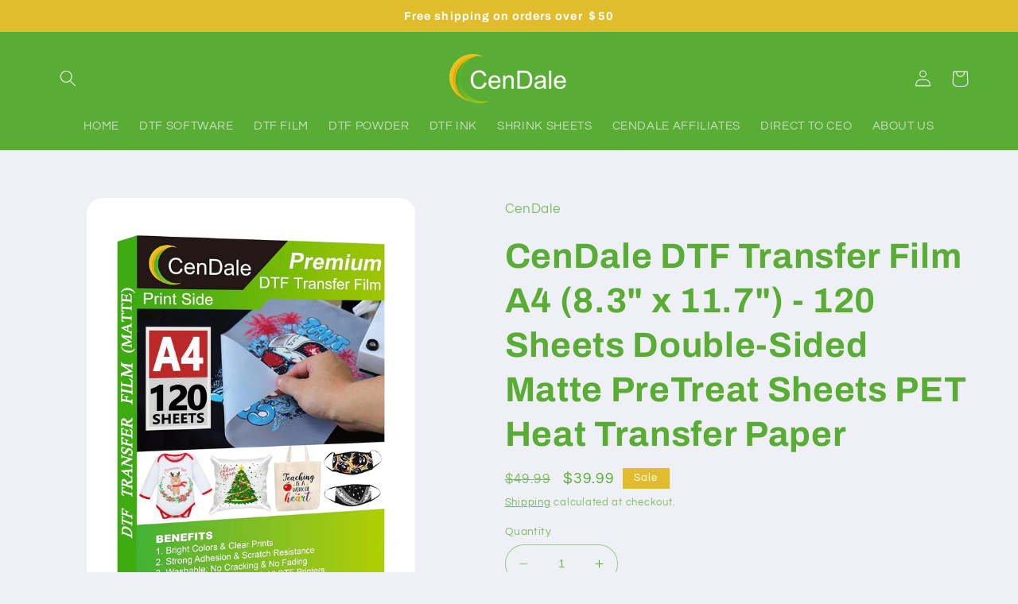

--- FILE ---
content_type: text/html; charset=utf-8
request_url: https://cendale.com/products/cendale-dtf-transfer-film-a4-120-sheets
body_size: 31674
content:
<!doctype html>
<html class="no-js" lang="en">
  <head>
    <meta charset="utf-8">
    <meta http-equiv="X-UA-Compatible" content="IE=edge">
    <meta name="viewport" content="width=device-width,initial-scale=1">
    <meta name="theme-color" content="">
    <link rel="canonical" href="https://cendale.com/products/cendale-dtf-transfer-film-a4-120-sheets">
    <link rel="preconnect" href="https://cdn.shopify.com" crossorigin><link rel="icon" type="image/png" href="//cendale.com/cdn/shop/files/4.png?crop=center&height=32&v=1690445715&width=32"><link rel="preconnect" href="https://fonts.shopifycdn.com" crossorigin>

    

<meta property="og:site_name" content="CenDale">
<meta property="og:url" content="https://cendale.com/products/cendale-dtf-transfer-film-a4-120-sheets">
<meta property="og:title" content="CenDale DTF Transfer Film A4 (8.3&quot; x 11.7&quot;) - 120 Sheets">
<meta property="og:type" content="product">
<meta property="og:description" content="Our DTF film uses a five-layer coating process for better ink absorption, allowing for brilliant color-rich transfers. More skin-friendly and softer than traditional printing."><meta property="og:image" content="http://cendale.com/cdn/shop/files/26.jpg?v=1704966970">
  <meta property="og:image:secure_url" content="https://cendale.com/cdn/shop/files/26.jpg?v=1704966970">
  <meta property="og:image:width" content="1200">
  <meta property="og:image:height" content="1600"><meta property="og:price:amount" content="39.99">
  <meta property="og:price:currency" content="USD"><meta name="twitter:card" content="summary_large_image">
<meta name="twitter:title" content="CenDale DTF Transfer Film A4 (8.3&quot; x 11.7&quot;) - 120 Sheets">
<meta name="twitter:description" content="Our DTF film uses a five-layer coating process for better ink absorption, allowing for brilliant color-rich transfers. More skin-friendly and softer than traditional printing.">


    <script src="//cendale.com/cdn/shop/t/4/assets/constants.js?v=95358004781563950421681203947" defer="defer"></script>
    <script src="//cendale.com/cdn/shop/t/4/assets/pubsub.js?v=2921868252632587581681203948" defer="defer"></script>
    <script src="//cendale.com/cdn/shop/t/4/assets/global.js?v=127210358271191040921681203947" defer="defer"></script>
    <script>window.performance && window.performance.mark && window.performance.mark('shopify.content_for_header.start');</script><meta id="shopify-digital-wallet" name="shopify-digital-wallet" content="/65427767528/digital_wallets/dialog">
<meta name="shopify-checkout-api-token" content="442639582a105a4fca615d1a22f0f4a2">
<meta id="in-context-paypal-metadata" data-shop-id="65427767528" data-venmo-supported="true" data-environment="production" data-locale="en_US" data-paypal-v4="true" data-currency="USD">
<link rel="alternate" type="application/json+oembed" href="https://cendale.com/products/cendale-dtf-transfer-film-a4-120-sheets.oembed">
<script async="async" src="/checkouts/internal/preloads.js?locale=en-US"></script>
<script id="shopify-features" type="application/json">{"accessToken":"442639582a105a4fca615d1a22f0f4a2","betas":["rich-media-storefront-analytics"],"domain":"cendale.com","predictiveSearch":true,"shopId":65427767528,"locale":"en"}</script>
<script>var Shopify = Shopify || {};
Shopify.shop = "cendale.myshopify.com";
Shopify.locale = "en";
Shopify.currency = {"active":"USD","rate":"1.0"};
Shopify.country = "US";
Shopify.theme = {"name":"Refresh","id":136487305448,"schema_name":"Refresh","schema_version":"9.0.0","theme_store_id":1567,"role":"main"};
Shopify.theme.handle = "null";
Shopify.theme.style = {"id":null,"handle":null};
Shopify.cdnHost = "cendale.com/cdn";
Shopify.routes = Shopify.routes || {};
Shopify.routes.root = "/";</script>
<script type="module">!function(o){(o.Shopify=o.Shopify||{}).modules=!0}(window);</script>
<script>!function(o){function n(){var o=[];function n(){o.push(Array.prototype.slice.apply(arguments))}return n.q=o,n}var t=o.Shopify=o.Shopify||{};t.loadFeatures=n(),t.autoloadFeatures=n()}(window);</script>
<script id="shop-js-analytics" type="application/json">{"pageType":"product"}</script>
<script defer="defer" async type="module" src="//cendale.com/cdn/shopifycloud/shop-js/modules/v2/client.init-shop-cart-sync_BN7fPSNr.en.esm.js"></script>
<script defer="defer" async type="module" src="//cendale.com/cdn/shopifycloud/shop-js/modules/v2/chunk.common_Cbph3Kss.esm.js"></script>
<script defer="defer" async type="module" src="//cendale.com/cdn/shopifycloud/shop-js/modules/v2/chunk.modal_DKumMAJ1.esm.js"></script>
<script type="module">
  await import("//cendale.com/cdn/shopifycloud/shop-js/modules/v2/client.init-shop-cart-sync_BN7fPSNr.en.esm.js");
await import("//cendale.com/cdn/shopifycloud/shop-js/modules/v2/chunk.common_Cbph3Kss.esm.js");
await import("//cendale.com/cdn/shopifycloud/shop-js/modules/v2/chunk.modal_DKumMAJ1.esm.js");

  window.Shopify.SignInWithShop?.initShopCartSync?.({"fedCMEnabled":true,"windoidEnabled":true});

</script>
<script>(function() {
  var isLoaded = false;
  function asyncLoad() {
    if (isLoaded) return;
    isLoaded = true;
    var urls = ["\/\/cdn.shopify.com\/proxy\/95a8d1fb8ed924265f1caf537f581d394c42fc28d6297c0d120031ae394b3f58\/api.goaffpro.com\/loader.js?shop=cendale.myshopify.com\u0026sp-cache-control=cHVibGljLCBtYXgtYWdlPTkwMA","https:\/\/cdn.shopify.com\/s\/files\/1\/0654\/2776\/7528\/t\/4\/assets\/booster_eu_cookie_65427767528.js?v=1689061881\u0026shop=cendale.myshopify.com","https:\/\/cdn.shopify.com\/s\/files\/1\/0654\/2776\/7528\/t\/4\/assets\/pop_65427767528.js?v=1690960551\u0026shop=cendale.myshopify.com","\/\/www.powr.io\/powr.js?powr-token=cendale.myshopify.com\u0026external-type=shopify\u0026shop=cendale.myshopify.com","\/\/cdn.shopify.com\/proxy\/7f22b0094ce42d3a8c2e3cd626a5de5a524422f4609ef5bf4b86ae6145779ad2\/shopify-script-tags.s3.eu-west-1.amazonaws.com\/smartseo\/instantpage.js?shop=cendale.myshopify.com\u0026sp-cache-control=cHVibGljLCBtYXgtYWdlPTkwMA","https:\/\/cdn-app.sealsubscriptions.com\/shopify\/public\/js\/sealsubscriptions.js?shop=cendale.myshopify.com"];
    for (var i = 0; i < urls.length; i++) {
      var s = document.createElement('script');
      s.type = 'text/javascript';
      s.async = true;
      s.src = urls[i];
      var x = document.getElementsByTagName('script')[0];
      x.parentNode.insertBefore(s, x);
    }
  };
  if(window.attachEvent) {
    window.attachEvent('onload', asyncLoad);
  } else {
    window.addEventListener('load', asyncLoad, false);
  }
})();</script>
<script id="__st">var __st={"a":65427767528,"offset":-28800,"reqid":"ef05baa4-e7fc-4661-a155-09497fdb37f4-1769957826","pageurl":"cendale.com\/products\/cendale-dtf-transfer-film-a4-120-sheets","u":"ebe5a576f3e0","p":"product","rtyp":"product","rid":8503034085608};</script>
<script>window.ShopifyPaypalV4VisibilityTracking = true;</script>
<script id="captcha-bootstrap">!function(){'use strict';const t='contact',e='account',n='new_comment',o=[[t,t],['blogs',n],['comments',n],[t,'customer']],c=[[e,'customer_login'],[e,'guest_login'],[e,'recover_customer_password'],[e,'create_customer']],r=t=>t.map((([t,e])=>`form[action*='/${t}']:not([data-nocaptcha='true']) input[name='form_type'][value='${e}']`)).join(','),a=t=>()=>t?[...document.querySelectorAll(t)].map((t=>t.form)):[];function s(){const t=[...o],e=r(t);return a(e)}const i='password',u='form_key',d=['recaptcha-v3-token','g-recaptcha-response','h-captcha-response',i],f=()=>{try{return window.sessionStorage}catch{return}},m='__shopify_v',_=t=>t.elements[u];function p(t,e,n=!1){try{const o=window.sessionStorage,c=JSON.parse(o.getItem(e)),{data:r}=function(t){const{data:e,action:n}=t;return t[m]||n?{data:e,action:n}:{data:t,action:n}}(c);for(const[e,n]of Object.entries(r))t.elements[e]&&(t.elements[e].value=n);n&&o.removeItem(e)}catch(o){console.error('form repopulation failed',{error:o})}}const l='form_type',E='cptcha';function T(t){t.dataset[E]=!0}const w=window,h=w.document,L='Shopify',v='ce_forms',y='captcha';let A=!1;((t,e)=>{const n=(g='f06e6c50-85a8-45c8-87d0-21a2b65856fe',I='https://cdn.shopify.com/shopifycloud/storefront-forms-hcaptcha/ce_storefront_forms_captcha_hcaptcha.v1.5.2.iife.js',D={infoText:'Protected by hCaptcha',privacyText:'Privacy',termsText:'Terms'},(t,e,n)=>{const o=w[L][v],c=o.bindForm;if(c)return c(t,g,e,D).then(n);var r;o.q.push([[t,g,e,D],n]),r=I,A||(h.body.append(Object.assign(h.createElement('script'),{id:'captcha-provider',async:!0,src:r})),A=!0)});var g,I,D;w[L]=w[L]||{},w[L][v]=w[L][v]||{},w[L][v].q=[],w[L][y]=w[L][y]||{},w[L][y].protect=function(t,e){n(t,void 0,e),T(t)},Object.freeze(w[L][y]),function(t,e,n,w,h,L){const[v,y,A,g]=function(t,e,n){const i=e?o:[],u=t?c:[],d=[...i,...u],f=r(d),m=r(i),_=r(d.filter((([t,e])=>n.includes(e))));return[a(f),a(m),a(_),s()]}(w,h,L),I=t=>{const e=t.target;return e instanceof HTMLFormElement?e:e&&e.form},D=t=>v().includes(t);t.addEventListener('submit',(t=>{const e=I(t);if(!e)return;const n=D(e)&&!e.dataset.hcaptchaBound&&!e.dataset.recaptchaBound,o=_(e),c=g().includes(e)&&(!o||!o.value);(n||c)&&t.preventDefault(),c&&!n&&(function(t){try{if(!f())return;!function(t){const e=f();if(!e)return;const n=_(t);if(!n)return;const o=n.value;o&&e.removeItem(o)}(t);const e=Array.from(Array(32),(()=>Math.random().toString(36)[2])).join('');!function(t,e){_(t)||t.append(Object.assign(document.createElement('input'),{type:'hidden',name:u})),t.elements[u].value=e}(t,e),function(t,e){const n=f();if(!n)return;const o=[...t.querySelectorAll(`input[type='${i}']`)].map((({name:t})=>t)),c=[...d,...o],r={};for(const[a,s]of new FormData(t).entries())c.includes(a)||(r[a]=s);n.setItem(e,JSON.stringify({[m]:1,action:t.action,data:r}))}(t,e)}catch(e){console.error('failed to persist form',e)}}(e),e.submit())}));const S=(t,e)=>{t&&!t.dataset[E]&&(n(t,e.some((e=>e===t))),T(t))};for(const o of['focusin','change'])t.addEventListener(o,(t=>{const e=I(t);D(e)&&S(e,y())}));const B=e.get('form_key'),M=e.get(l),P=B&&M;t.addEventListener('DOMContentLoaded',(()=>{const t=y();if(P)for(const e of t)e.elements[l].value===M&&p(e,B);[...new Set([...A(),...v().filter((t=>'true'===t.dataset.shopifyCaptcha))])].forEach((e=>S(e,t)))}))}(h,new URLSearchParams(w.location.search),n,t,e,['guest_login'])})(!0,!0)}();</script>
<script integrity="sha256-4kQ18oKyAcykRKYeNunJcIwy7WH5gtpwJnB7kiuLZ1E=" data-source-attribution="shopify.loadfeatures" defer="defer" src="//cendale.com/cdn/shopifycloud/storefront/assets/storefront/load_feature-a0a9edcb.js" crossorigin="anonymous"></script>
<script data-source-attribution="shopify.dynamic_checkout.dynamic.init">var Shopify=Shopify||{};Shopify.PaymentButton=Shopify.PaymentButton||{isStorefrontPortableWallets:!0,init:function(){window.Shopify.PaymentButton.init=function(){};var t=document.createElement("script");t.src="https://cendale.com/cdn/shopifycloud/portable-wallets/latest/portable-wallets.en.js",t.type="module",document.head.appendChild(t)}};
</script>
<script data-source-attribution="shopify.dynamic_checkout.buyer_consent">
  function portableWalletsHideBuyerConsent(e){var t=document.getElementById("shopify-buyer-consent"),n=document.getElementById("shopify-subscription-policy-button");t&&n&&(t.classList.add("hidden"),t.setAttribute("aria-hidden","true"),n.removeEventListener("click",e))}function portableWalletsShowBuyerConsent(e){var t=document.getElementById("shopify-buyer-consent"),n=document.getElementById("shopify-subscription-policy-button");t&&n&&(t.classList.remove("hidden"),t.removeAttribute("aria-hidden"),n.addEventListener("click",e))}window.Shopify?.PaymentButton&&(window.Shopify.PaymentButton.hideBuyerConsent=portableWalletsHideBuyerConsent,window.Shopify.PaymentButton.showBuyerConsent=portableWalletsShowBuyerConsent);
</script>
<script>
  function portableWalletsCleanup(e){e&&e.src&&console.error("Failed to load portable wallets script "+e.src);var t=document.querySelectorAll("shopify-accelerated-checkout .shopify-payment-button__skeleton, shopify-accelerated-checkout-cart .wallet-cart-button__skeleton"),e=document.getElementById("shopify-buyer-consent");for(let e=0;e<t.length;e++)t[e].remove();e&&e.remove()}function portableWalletsNotLoadedAsModule(e){e instanceof ErrorEvent&&"string"==typeof e.message&&e.message.includes("import.meta")&&"string"==typeof e.filename&&e.filename.includes("portable-wallets")&&(window.removeEventListener("error",portableWalletsNotLoadedAsModule),window.Shopify.PaymentButton.failedToLoad=e,"loading"===document.readyState?document.addEventListener("DOMContentLoaded",window.Shopify.PaymentButton.init):window.Shopify.PaymentButton.init())}window.addEventListener("error",portableWalletsNotLoadedAsModule);
</script>

<script type="module" src="https://cendale.com/cdn/shopifycloud/portable-wallets/latest/portable-wallets.en.js" onError="portableWalletsCleanup(this)" crossorigin="anonymous"></script>
<script nomodule>
  document.addEventListener("DOMContentLoaded", portableWalletsCleanup);
</script>

<link id="shopify-accelerated-checkout-styles" rel="stylesheet" media="screen" href="https://cendale.com/cdn/shopifycloud/portable-wallets/latest/accelerated-checkout-backwards-compat.css" crossorigin="anonymous">
<style id="shopify-accelerated-checkout-cart">
        #shopify-buyer-consent {
  margin-top: 1em;
  display: inline-block;
  width: 100%;
}

#shopify-buyer-consent.hidden {
  display: none;
}

#shopify-subscription-policy-button {
  background: none;
  border: none;
  padding: 0;
  text-decoration: underline;
  font-size: inherit;
  cursor: pointer;
}

#shopify-subscription-policy-button::before {
  box-shadow: none;
}

      </style>
<script id="sections-script" data-sections="header" defer="defer" src="//cendale.com/cdn/shop/t/4/compiled_assets/scripts.js?v=176"></script>
<script>window.performance && window.performance.mark && window.performance.mark('shopify.content_for_header.end');</script>


    <style data-shopify>
      @font-face {
  font-family: Questrial;
  font-weight: 400;
  font-style: normal;
  font-display: swap;
  src: url("//cendale.com/cdn/fonts/questrial/questrial_n4.66abac5d8209a647b4bf8089b0451928ef144c07.woff2") format("woff2"),
       url("//cendale.com/cdn/fonts/questrial/questrial_n4.e86c53e77682db9bf4b0ee2dd71f214dc16adda4.woff") format("woff");
}

      
      
      
      @font-face {
  font-family: Archivo;
  font-weight: 700;
  font-style: normal;
  font-display: swap;
  src: url("//cendale.com/cdn/fonts/archivo/archivo_n7.651b020b3543640c100112be6f1c1b8e816c7f13.woff2") format("woff2"),
       url("//cendale.com/cdn/fonts/archivo/archivo_n7.7e9106d320e6594976a7dcb57957f3e712e83c96.woff") format("woff");
}


      :root {
        --font-body-family: Questrial, sans-serif;
        --font-body-style: normal;
        --font-body-weight: 400;
        --font-body-weight-bold: 700;

        --font-heading-family: Archivo, sans-serif;
        --font-heading-style: normal;
        --font-heading-weight: 700;

        --font-body-scale: 1.05;
        --font-heading-scale: 1.0476190476190477;

        --color-base-text: 89, 172, 52;
        --color-shadow: 89, 172, 52;
        --color-base-background-1: 239, 240, 245;
        --color-base-background-2: 255, 255, 255;
        --color-base-solid-button-labels: 255, 255, 255;
        --color-base-outline-button-labels: 89, 172, 52;
        --color-base-accent-1: 225, 188, 45;
        --color-base-accent-2: 225, 188, 45;
        --payment-terms-background-color: #eff0f5;

        --gradient-base-background-1: #eff0f5;
        --gradient-base-background-2: #ffffff;
        --gradient-base-accent-1: #e1bc2d;
        --gradient-base-accent-2: #e1bc2d;

        --media-padding: px;
        --media-border-opacity: 0.1;
        --media-border-width: 0px;
        --media-radius: 20px;
        --media-shadow-opacity: 0.0;
        --media-shadow-horizontal-offset: 0px;
        --media-shadow-vertical-offset: 4px;
        --media-shadow-blur-radius: 5px;
        --media-shadow-visible: 0;

        --page-width: 120rem;
        --page-width-margin: 0rem;

        --product-card-image-padding: 1.6rem;
        --product-card-corner-radius: 1.8rem;
        --product-card-text-alignment: left;
        --product-card-border-width: 0.1rem;
        --product-card-border-opacity: 1.0;
        --product-card-shadow-opacity: 0.0;
        --product-card-shadow-visible: 0;
        --product-card-shadow-horizontal-offset: 0.0rem;
        --product-card-shadow-vertical-offset: 0.4rem;
        --product-card-shadow-blur-radius: 0.5rem;

        --collection-card-image-padding: 1.6rem;
        --collection-card-corner-radius: 1.8rem;
        --collection-card-text-alignment: left;
        --collection-card-border-width: 0.1rem;
        --collection-card-border-opacity: 1.0;
        --collection-card-shadow-opacity: 0.0;
        --collection-card-shadow-visible: 0;
        --collection-card-shadow-horizontal-offset: 0.0rem;
        --collection-card-shadow-vertical-offset: 0.4rem;
        --collection-card-shadow-blur-radius: 0.5rem;

        --blog-card-image-padding: 1.6rem;
        --blog-card-corner-radius: 1.8rem;
        --blog-card-text-alignment: left;
        --blog-card-border-width: 0.1rem;
        --blog-card-border-opacity: 1.0;
        --blog-card-shadow-opacity: 0.0;
        --blog-card-shadow-visible: 0;
        --blog-card-shadow-horizontal-offset: 0.0rem;
        --blog-card-shadow-vertical-offset: 0.4rem;
        --blog-card-shadow-blur-radius: 0.5rem;

        --badge-corner-radius: 0.0rem;

        --popup-border-width: 1px;
        --popup-border-opacity: 0.1;
        --popup-corner-radius: 18px;
        --popup-shadow-opacity: 0.0;
        --popup-shadow-horizontal-offset: 0px;
        --popup-shadow-vertical-offset: 4px;
        --popup-shadow-blur-radius: 5px;

        --drawer-border-width: 0px;
        --drawer-border-opacity: 0.1;
        --drawer-shadow-opacity: 0.0;
        --drawer-shadow-horizontal-offset: 0px;
        --drawer-shadow-vertical-offset: 4px;
        --drawer-shadow-blur-radius: 5px;

        --spacing-sections-desktop: 0px;
        --spacing-sections-mobile: 0px;

        --grid-desktop-vertical-spacing: 28px;
        --grid-desktop-horizontal-spacing: 28px;
        --grid-mobile-vertical-spacing: 14px;
        --grid-mobile-horizontal-spacing: 14px;

        --text-boxes-border-opacity: 0.1;
        --text-boxes-border-width: 0px;
        --text-boxes-radius: 20px;
        --text-boxes-shadow-opacity: 0.0;
        --text-boxes-shadow-visible: 0;
        --text-boxes-shadow-horizontal-offset: 0px;
        --text-boxes-shadow-vertical-offset: 4px;
        --text-boxes-shadow-blur-radius: 5px;

        --buttons-radius: 40px;
        --buttons-radius-outset: 41px;
        --buttons-border-width: 1px;
        --buttons-border-opacity: 1.0;
        --buttons-shadow-opacity: 0.0;
        --buttons-shadow-visible: 0;
        --buttons-shadow-horizontal-offset: 0px;
        --buttons-shadow-vertical-offset: 4px;
        --buttons-shadow-blur-radius: 5px;
        --buttons-border-offset: 0.3px;

        --inputs-radius: 26px;
        --inputs-border-width: 1px;
        --inputs-border-opacity: 0.55;
        --inputs-shadow-opacity: 0.0;
        --inputs-shadow-horizontal-offset: 0px;
        --inputs-margin-offset: 0px;
        --inputs-shadow-vertical-offset: 4px;
        --inputs-shadow-blur-radius: 5px;
        --inputs-radius-outset: 27px;

        --variant-pills-radius: 40px;
        --variant-pills-border-width: 1px;
        --variant-pills-border-opacity: 0.55;
        --variant-pills-shadow-opacity: 0.0;
        --variant-pills-shadow-horizontal-offset: 0px;
        --variant-pills-shadow-vertical-offset: 4px;
        --variant-pills-shadow-blur-radius: 5px;
      }

      *,
      *::before,
      *::after {
        box-sizing: inherit;
      }

      html {
        box-sizing: border-box;
        font-size: calc(var(--font-body-scale) * 62.5%);
        height: 100%;
      }

      body {
        display: grid;
        grid-template-rows: auto auto 1fr auto;
        grid-template-columns: 100%;
        min-height: 100%;
        margin: 0;
        font-size: 1.5rem;
        letter-spacing: 0.06rem;
        line-height: calc(1 + 0.8 / var(--font-body-scale));
        font-family: var(--font-body-family);
        font-style: var(--font-body-style);
        font-weight: var(--font-body-weight);
      }

      @media screen and (min-width: 750px) {
        body {
          font-size: 1.6rem;
        }
      }
    </style>

    <link href="//cendale.com/cdn/shop/t/4/assets/base.css?v=140624990073879848751681203946" rel="stylesheet" type="text/css" media="all" />
<link rel="preload" as="font" href="//cendale.com/cdn/fonts/questrial/questrial_n4.66abac5d8209a647b4bf8089b0451928ef144c07.woff2" type="font/woff2" crossorigin><link rel="preload" as="font" href="//cendale.com/cdn/fonts/archivo/archivo_n7.651b020b3543640c100112be6f1c1b8e816c7f13.woff2" type="font/woff2" crossorigin><link rel="stylesheet" href="//cendale.com/cdn/shop/t/4/assets/component-predictive-search.css?v=85913294783299393391681203947" media="print" onload="this.media='all'"><script>document.documentElement.className = document.documentElement.className.replace('no-js', 'js');
    if (Shopify.designMode) {
      document.documentElement.classList.add('shopify-design-mode');
    }
    </script>
  
<!-- BEGIN app block: shopify://apps/smart-seo/blocks/smartseo/7b0a6064-ca2e-4392-9a1d-8c43c942357b --><meta name="smart-seo-integrated" content="true" /><!-- metatagsSavedToSEOFields: false --><!-- BEGIN app snippet: smartseo.product.metatags --><!-- product_seo_template_metafield:  --><title>CenDale DTF Transfer Film A4 (8.3&quot; x 11.7&quot;) - 120 Sheets</title>
<meta name="description" content="Our DTF film uses a five-layer coating process for better ink absorption, allowing for brilliant color-rich transfers. More skin-friendly and softer than traditional printing." />
<meta name="smartseo-timestamp" content="0" /><!-- END app snippet --><!-- END app block --><script src="https://cdn.shopify.com/extensions/1aff304a-11ec-47a0-aee1-7f4ae56792d4/tydal-popups-email-pop-ups-4/assets/pop-app-embed.js" type="text/javascript" defer="defer"></script>
<script src="https://cdn.shopify.com/extensions/8d2c31d3-a828-4daf-820f-80b7f8e01c39/nova-eu-cookie-bar-gdpr-4/assets/nova-cookie-app-embed.js" type="text/javascript" defer="defer"></script>
<link href="https://cdn.shopify.com/extensions/8d2c31d3-a828-4daf-820f-80b7f8e01c39/nova-eu-cookie-bar-gdpr-4/assets/nova-cookie.css" rel="stylesheet" type="text/css" media="all">
<link href="https://monorail-edge.shopifysvc.com" rel="dns-prefetch">
<script>(function(){if ("sendBeacon" in navigator && "performance" in window) {try {var session_token_from_headers = performance.getEntriesByType('navigation')[0].serverTiming.find(x => x.name == '_s').description;} catch {var session_token_from_headers = undefined;}var session_cookie_matches = document.cookie.match(/_shopify_s=([^;]*)/);var session_token_from_cookie = session_cookie_matches && session_cookie_matches.length === 2 ? session_cookie_matches[1] : "";var session_token = session_token_from_headers || session_token_from_cookie || "";function handle_abandonment_event(e) {var entries = performance.getEntries().filter(function(entry) {return /monorail-edge.shopifysvc.com/.test(entry.name);});if (!window.abandonment_tracked && entries.length === 0) {window.abandonment_tracked = true;var currentMs = Date.now();var navigation_start = performance.timing.navigationStart;var payload = {shop_id: 65427767528,url: window.location.href,navigation_start,duration: currentMs - navigation_start,session_token,page_type: "product"};window.navigator.sendBeacon("https://monorail-edge.shopifysvc.com/v1/produce", JSON.stringify({schema_id: "online_store_buyer_site_abandonment/1.1",payload: payload,metadata: {event_created_at_ms: currentMs,event_sent_at_ms: currentMs}}));}}window.addEventListener('pagehide', handle_abandonment_event);}}());</script>
<script id="web-pixels-manager-setup">(function e(e,d,r,n,o){if(void 0===o&&(o={}),!Boolean(null===(a=null===(i=window.Shopify)||void 0===i?void 0:i.analytics)||void 0===a?void 0:a.replayQueue)){var i,a;window.Shopify=window.Shopify||{};var t=window.Shopify;t.analytics=t.analytics||{};var s=t.analytics;s.replayQueue=[],s.publish=function(e,d,r){return s.replayQueue.push([e,d,r]),!0};try{self.performance.mark("wpm:start")}catch(e){}var l=function(){var e={modern:/Edge?\/(1{2}[4-9]|1[2-9]\d|[2-9]\d{2}|\d{4,})\.\d+(\.\d+|)|Firefox\/(1{2}[4-9]|1[2-9]\d|[2-9]\d{2}|\d{4,})\.\d+(\.\d+|)|Chrom(ium|e)\/(9{2}|\d{3,})\.\d+(\.\d+|)|(Maci|X1{2}).+ Version\/(15\.\d+|(1[6-9]|[2-9]\d|\d{3,})\.\d+)([,.]\d+|)( \(\w+\)|)( Mobile\/\w+|) Safari\/|Chrome.+OPR\/(9{2}|\d{3,})\.\d+\.\d+|(CPU[ +]OS|iPhone[ +]OS|CPU[ +]iPhone|CPU IPhone OS|CPU iPad OS)[ +]+(15[._]\d+|(1[6-9]|[2-9]\d|\d{3,})[._]\d+)([._]\d+|)|Android:?[ /-](13[3-9]|1[4-9]\d|[2-9]\d{2}|\d{4,})(\.\d+|)(\.\d+|)|Android.+Firefox\/(13[5-9]|1[4-9]\d|[2-9]\d{2}|\d{4,})\.\d+(\.\d+|)|Android.+Chrom(ium|e)\/(13[3-9]|1[4-9]\d|[2-9]\d{2}|\d{4,})\.\d+(\.\d+|)|SamsungBrowser\/([2-9]\d|\d{3,})\.\d+/,legacy:/Edge?\/(1[6-9]|[2-9]\d|\d{3,})\.\d+(\.\d+|)|Firefox\/(5[4-9]|[6-9]\d|\d{3,})\.\d+(\.\d+|)|Chrom(ium|e)\/(5[1-9]|[6-9]\d|\d{3,})\.\d+(\.\d+|)([\d.]+$|.*Safari\/(?![\d.]+ Edge\/[\d.]+$))|(Maci|X1{2}).+ Version\/(10\.\d+|(1[1-9]|[2-9]\d|\d{3,})\.\d+)([,.]\d+|)( \(\w+\)|)( Mobile\/\w+|) Safari\/|Chrome.+OPR\/(3[89]|[4-9]\d|\d{3,})\.\d+\.\d+|(CPU[ +]OS|iPhone[ +]OS|CPU[ +]iPhone|CPU IPhone OS|CPU iPad OS)[ +]+(10[._]\d+|(1[1-9]|[2-9]\d|\d{3,})[._]\d+)([._]\d+|)|Android:?[ /-](13[3-9]|1[4-9]\d|[2-9]\d{2}|\d{4,})(\.\d+|)(\.\d+|)|Mobile Safari.+OPR\/([89]\d|\d{3,})\.\d+\.\d+|Android.+Firefox\/(13[5-9]|1[4-9]\d|[2-9]\d{2}|\d{4,})\.\d+(\.\d+|)|Android.+Chrom(ium|e)\/(13[3-9]|1[4-9]\d|[2-9]\d{2}|\d{4,})\.\d+(\.\d+|)|Android.+(UC? ?Browser|UCWEB|U3)[ /]?(15\.([5-9]|\d{2,})|(1[6-9]|[2-9]\d|\d{3,})\.\d+)\.\d+|SamsungBrowser\/(5\.\d+|([6-9]|\d{2,})\.\d+)|Android.+MQ{2}Browser\/(14(\.(9|\d{2,})|)|(1[5-9]|[2-9]\d|\d{3,})(\.\d+|))(\.\d+|)|K[Aa][Ii]OS\/(3\.\d+|([4-9]|\d{2,})\.\d+)(\.\d+|)/},d=e.modern,r=e.legacy,n=navigator.userAgent;return n.match(d)?"modern":n.match(r)?"legacy":"unknown"}(),u="modern"===l?"modern":"legacy",c=(null!=n?n:{modern:"",legacy:""})[u],f=function(e){return[e.baseUrl,"/wpm","/b",e.hashVersion,"modern"===e.buildTarget?"m":"l",".js"].join("")}({baseUrl:d,hashVersion:r,buildTarget:u}),m=function(e){var d=e.version,r=e.bundleTarget,n=e.surface,o=e.pageUrl,i=e.monorailEndpoint;return{emit:function(e){var a=e.status,t=e.errorMsg,s=(new Date).getTime(),l=JSON.stringify({metadata:{event_sent_at_ms:s},events:[{schema_id:"web_pixels_manager_load/3.1",payload:{version:d,bundle_target:r,page_url:o,status:a,surface:n,error_msg:t},metadata:{event_created_at_ms:s}}]});if(!i)return console&&console.warn&&console.warn("[Web Pixels Manager] No Monorail endpoint provided, skipping logging."),!1;try{return self.navigator.sendBeacon.bind(self.navigator)(i,l)}catch(e){}var u=new XMLHttpRequest;try{return u.open("POST",i,!0),u.setRequestHeader("Content-Type","text/plain"),u.send(l),!0}catch(e){return console&&console.warn&&console.warn("[Web Pixels Manager] Got an unhandled error while logging to Monorail."),!1}}}}({version:r,bundleTarget:l,surface:e.surface,pageUrl:self.location.href,monorailEndpoint:e.monorailEndpoint});try{o.browserTarget=l,function(e){var d=e.src,r=e.async,n=void 0===r||r,o=e.onload,i=e.onerror,a=e.sri,t=e.scriptDataAttributes,s=void 0===t?{}:t,l=document.createElement("script"),u=document.querySelector("head"),c=document.querySelector("body");if(l.async=n,l.src=d,a&&(l.integrity=a,l.crossOrigin="anonymous"),s)for(var f in s)if(Object.prototype.hasOwnProperty.call(s,f))try{l.dataset[f]=s[f]}catch(e){}if(o&&l.addEventListener("load",o),i&&l.addEventListener("error",i),u)u.appendChild(l);else{if(!c)throw new Error("Did not find a head or body element to append the script");c.appendChild(l)}}({src:f,async:!0,onload:function(){if(!function(){var e,d;return Boolean(null===(d=null===(e=window.Shopify)||void 0===e?void 0:e.analytics)||void 0===d?void 0:d.initialized)}()){var d=window.webPixelsManager.init(e)||void 0;if(d){var r=window.Shopify.analytics;r.replayQueue.forEach((function(e){var r=e[0],n=e[1],o=e[2];d.publishCustomEvent(r,n,o)})),r.replayQueue=[],r.publish=d.publishCustomEvent,r.visitor=d.visitor,r.initialized=!0}}},onerror:function(){return m.emit({status:"failed",errorMsg:"".concat(f," has failed to load")})},sri:function(e){var d=/^sha384-[A-Za-z0-9+/=]+$/;return"string"==typeof e&&d.test(e)}(c)?c:"",scriptDataAttributes:o}),m.emit({status:"loading"})}catch(e){m.emit({status:"failed",errorMsg:(null==e?void 0:e.message)||"Unknown error"})}}})({shopId: 65427767528,storefrontBaseUrl: "https://cendale.com",extensionsBaseUrl: "https://extensions.shopifycdn.com/cdn/shopifycloud/web-pixels-manager",monorailEndpoint: "https://monorail-edge.shopifysvc.com/unstable/produce_batch",surface: "storefront-renderer",enabledBetaFlags: ["2dca8a86"],webPixelsConfigList: [{"id":"624492776","configuration":"{\"shop\":\"cendale.myshopify.com\",\"cookie_duration\":\"604800\"}","eventPayloadVersion":"v1","runtimeContext":"STRICT","scriptVersion":"a2e7513c3708f34b1f617d7ce88f9697","type":"APP","apiClientId":2744533,"privacyPurposes":["ANALYTICS","MARKETING"],"dataSharingAdjustments":{"protectedCustomerApprovalScopes":["read_customer_address","read_customer_email","read_customer_name","read_customer_personal_data","read_customer_phone"]}},{"id":"437387496","configuration":"{\"config\":\"{\\\"pixel_id\\\":\\\"G-DTY3NS2JZW\\\",\\\"gtag_events\\\":[{\\\"type\\\":\\\"purchase\\\",\\\"action_label\\\":\\\"G-DTY3NS2JZW\\\"},{\\\"type\\\":\\\"page_view\\\",\\\"action_label\\\":\\\"G-DTY3NS2JZW\\\"},{\\\"type\\\":\\\"view_item\\\",\\\"action_label\\\":\\\"G-DTY3NS2JZW\\\"},{\\\"type\\\":\\\"search\\\",\\\"action_label\\\":\\\"G-DTY3NS2JZW\\\"},{\\\"type\\\":\\\"add_to_cart\\\",\\\"action_label\\\":\\\"G-DTY3NS2JZW\\\"},{\\\"type\\\":\\\"begin_checkout\\\",\\\"action_label\\\":\\\"G-DTY3NS2JZW\\\"},{\\\"type\\\":\\\"add_payment_info\\\",\\\"action_label\\\":\\\"G-DTY3NS2JZW\\\"}],\\\"enable_monitoring_mode\\\":false}\"}","eventPayloadVersion":"v1","runtimeContext":"OPEN","scriptVersion":"b2a88bafab3e21179ed38636efcd8a93","type":"APP","apiClientId":1780363,"privacyPurposes":[],"dataSharingAdjustments":{"protectedCustomerApprovalScopes":["read_customer_address","read_customer_email","read_customer_name","read_customer_personal_data","read_customer_phone"]}},{"id":"80380136","configuration":"{\"tagID\":\"2613829123161\"}","eventPayloadVersion":"v1","runtimeContext":"STRICT","scriptVersion":"18031546ee651571ed29edbe71a3550b","type":"APP","apiClientId":3009811,"privacyPurposes":["ANALYTICS","MARKETING","SALE_OF_DATA"],"dataSharingAdjustments":{"protectedCustomerApprovalScopes":["read_customer_address","read_customer_email","read_customer_name","read_customer_personal_data","read_customer_phone"]}},{"id":"shopify-app-pixel","configuration":"{}","eventPayloadVersion":"v1","runtimeContext":"STRICT","scriptVersion":"0450","apiClientId":"shopify-pixel","type":"APP","privacyPurposes":["ANALYTICS","MARKETING"]},{"id":"shopify-custom-pixel","eventPayloadVersion":"v1","runtimeContext":"LAX","scriptVersion":"0450","apiClientId":"shopify-pixel","type":"CUSTOM","privacyPurposes":["ANALYTICS","MARKETING"]}],isMerchantRequest: false,initData: {"shop":{"name":"CenDale","paymentSettings":{"currencyCode":"USD"},"myshopifyDomain":"cendale.myshopify.com","countryCode":"US","storefrontUrl":"https:\/\/cendale.com"},"customer":null,"cart":null,"checkout":null,"productVariants":[{"price":{"amount":39.99,"currencyCode":"USD"},"product":{"title":"CenDale DTF Transfer Film A4 (8.3\" x 11.7\") - 120 Sheets Double-Sided Matte PreTreat Sheets PET Heat Transfer Paper","vendor":"CenDale","id":"8503034085608","untranslatedTitle":"CenDale DTF Transfer Film A4 (8.3\" x 11.7\") - 120 Sheets Double-Sided Matte PreTreat Sheets PET Heat Transfer Paper","url":"\/products\/cendale-dtf-transfer-film-a4-120-sheets","type":"DTF Transfer Film A4 120 Sheets"},"id":"45256958574824","image":{"src":"\/\/cendale.com\/cdn\/shop\/files\/26.jpg?v=1704966970"},"sku":"CD-DTF-13","title":"Default Title","untranslatedTitle":"Default Title"}],"purchasingCompany":null},},"https://cendale.com/cdn","1d2a099fw23dfb22ep557258f5m7a2edbae",{"modern":"","legacy":""},{"shopId":"65427767528","storefrontBaseUrl":"https:\/\/cendale.com","extensionBaseUrl":"https:\/\/extensions.shopifycdn.com\/cdn\/shopifycloud\/web-pixels-manager","surface":"storefront-renderer","enabledBetaFlags":"[\"2dca8a86\"]","isMerchantRequest":"false","hashVersion":"1d2a099fw23dfb22ep557258f5m7a2edbae","publish":"custom","events":"[[\"page_viewed\",{}],[\"product_viewed\",{\"productVariant\":{\"price\":{\"amount\":39.99,\"currencyCode\":\"USD\"},\"product\":{\"title\":\"CenDale DTF Transfer Film A4 (8.3\\\" x 11.7\\\") - 120 Sheets Double-Sided Matte PreTreat Sheets PET Heat Transfer Paper\",\"vendor\":\"CenDale\",\"id\":\"8503034085608\",\"untranslatedTitle\":\"CenDale DTF Transfer Film A4 (8.3\\\" x 11.7\\\") - 120 Sheets Double-Sided Matte PreTreat Sheets PET Heat Transfer Paper\",\"url\":\"\/products\/cendale-dtf-transfer-film-a4-120-sheets\",\"type\":\"DTF Transfer Film A4 120 Sheets\"},\"id\":\"45256958574824\",\"image\":{\"src\":\"\/\/cendale.com\/cdn\/shop\/files\/26.jpg?v=1704966970\"},\"sku\":\"CD-DTF-13\",\"title\":\"Default Title\",\"untranslatedTitle\":\"Default Title\"}}]]"});</script><script>
  window.ShopifyAnalytics = window.ShopifyAnalytics || {};
  window.ShopifyAnalytics.meta = window.ShopifyAnalytics.meta || {};
  window.ShopifyAnalytics.meta.currency = 'USD';
  var meta = {"product":{"id":8503034085608,"gid":"gid:\/\/shopify\/Product\/8503034085608","vendor":"CenDale","type":"DTF Transfer Film A4 120 Sheets","handle":"cendale-dtf-transfer-film-a4-120-sheets","variants":[{"id":45256958574824,"price":3999,"name":"CenDale DTF Transfer Film A4 (8.3\" x 11.7\") - 120 Sheets Double-Sided Matte PreTreat Sheets PET Heat Transfer Paper","public_title":null,"sku":"CD-DTF-13"}],"remote":false},"page":{"pageType":"product","resourceType":"product","resourceId":8503034085608,"requestId":"ef05baa4-e7fc-4661-a155-09497fdb37f4-1769957826"}};
  for (var attr in meta) {
    window.ShopifyAnalytics.meta[attr] = meta[attr];
  }
</script>
<script class="analytics">
  (function () {
    var customDocumentWrite = function(content) {
      var jquery = null;

      if (window.jQuery) {
        jquery = window.jQuery;
      } else if (window.Checkout && window.Checkout.$) {
        jquery = window.Checkout.$;
      }

      if (jquery) {
        jquery('body').append(content);
      }
    };

    var hasLoggedConversion = function(token) {
      if (token) {
        return document.cookie.indexOf('loggedConversion=' + token) !== -1;
      }
      return false;
    }

    var setCookieIfConversion = function(token) {
      if (token) {
        var twoMonthsFromNow = new Date(Date.now());
        twoMonthsFromNow.setMonth(twoMonthsFromNow.getMonth() + 2);

        document.cookie = 'loggedConversion=' + token + '; expires=' + twoMonthsFromNow;
      }
    }

    var trekkie = window.ShopifyAnalytics.lib = window.trekkie = window.trekkie || [];
    if (trekkie.integrations) {
      return;
    }
    trekkie.methods = [
      'identify',
      'page',
      'ready',
      'track',
      'trackForm',
      'trackLink'
    ];
    trekkie.factory = function(method) {
      return function() {
        var args = Array.prototype.slice.call(arguments);
        args.unshift(method);
        trekkie.push(args);
        return trekkie;
      };
    };
    for (var i = 0; i < trekkie.methods.length; i++) {
      var key = trekkie.methods[i];
      trekkie[key] = trekkie.factory(key);
    }
    trekkie.load = function(config) {
      trekkie.config = config || {};
      trekkie.config.initialDocumentCookie = document.cookie;
      var first = document.getElementsByTagName('script')[0];
      var script = document.createElement('script');
      script.type = 'text/javascript';
      script.onerror = function(e) {
        var scriptFallback = document.createElement('script');
        scriptFallback.type = 'text/javascript';
        scriptFallback.onerror = function(error) {
                var Monorail = {
      produce: function produce(monorailDomain, schemaId, payload) {
        var currentMs = new Date().getTime();
        var event = {
          schema_id: schemaId,
          payload: payload,
          metadata: {
            event_created_at_ms: currentMs,
            event_sent_at_ms: currentMs
          }
        };
        return Monorail.sendRequest("https://" + monorailDomain + "/v1/produce", JSON.stringify(event));
      },
      sendRequest: function sendRequest(endpointUrl, payload) {
        // Try the sendBeacon API
        if (window && window.navigator && typeof window.navigator.sendBeacon === 'function' && typeof window.Blob === 'function' && !Monorail.isIos12()) {
          var blobData = new window.Blob([payload], {
            type: 'text/plain'
          });

          if (window.navigator.sendBeacon(endpointUrl, blobData)) {
            return true;
          } // sendBeacon was not successful

        } // XHR beacon

        var xhr = new XMLHttpRequest();

        try {
          xhr.open('POST', endpointUrl);
          xhr.setRequestHeader('Content-Type', 'text/plain');
          xhr.send(payload);
        } catch (e) {
          console.log(e);
        }

        return false;
      },
      isIos12: function isIos12() {
        return window.navigator.userAgent.lastIndexOf('iPhone; CPU iPhone OS 12_') !== -1 || window.navigator.userAgent.lastIndexOf('iPad; CPU OS 12_') !== -1;
      }
    };
    Monorail.produce('monorail-edge.shopifysvc.com',
      'trekkie_storefront_load_errors/1.1',
      {shop_id: 65427767528,
      theme_id: 136487305448,
      app_name: "storefront",
      context_url: window.location.href,
      source_url: "//cendale.com/cdn/s/trekkie.storefront.c59ea00e0474b293ae6629561379568a2d7c4bba.min.js"});

        };
        scriptFallback.async = true;
        scriptFallback.src = '//cendale.com/cdn/s/trekkie.storefront.c59ea00e0474b293ae6629561379568a2d7c4bba.min.js';
        first.parentNode.insertBefore(scriptFallback, first);
      };
      script.async = true;
      script.src = '//cendale.com/cdn/s/trekkie.storefront.c59ea00e0474b293ae6629561379568a2d7c4bba.min.js';
      first.parentNode.insertBefore(script, first);
    };
    trekkie.load(
      {"Trekkie":{"appName":"storefront","development":false,"defaultAttributes":{"shopId":65427767528,"isMerchantRequest":null,"themeId":136487305448,"themeCityHash":"14623258638043548373","contentLanguage":"en","currency":"USD","eventMetadataId":"91a11f22-075f-426d-b936-0ae1bbb3972e"},"isServerSideCookieWritingEnabled":true,"monorailRegion":"shop_domain","enabledBetaFlags":["65f19447","b5387b81"]},"Session Attribution":{},"S2S":{"facebookCapiEnabled":false,"source":"trekkie-storefront-renderer","apiClientId":580111}}
    );

    var loaded = false;
    trekkie.ready(function() {
      if (loaded) return;
      loaded = true;

      window.ShopifyAnalytics.lib = window.trekkie;

      var originalDocumentWrite = document.write;
      document.write = customDocumentWrite;
      try { window.ShopifyAnalytics.merchantGoogleAnalytics.call(this); } catch(error) {};
      document.write = originalDocumentWrite;

      window.ShopifyAnalytics.lib.page(null,{"pageType":"product","resourceType":"product","resourceId":8503034085608,"requestId":"ef05baa4-e7fc-4661-a155-09497fdb37f4-1769957826","shopifyEmitted":true});

      var match = window.location.pathname.match(/checkouts\/(.+)\/(thank_you|post_purchase)/)
      var token = match? match[1]: undefined;
      if (!hasLoggedConversion(token)) {
        setCookieIfConversion(token);
        window.ShopifyAnalytics.lib.track("Viewed Product",{"currency":"USD","variantId":45256958574824,"productId":8503034085608,"productGid":"gid:\/\/shopify\/Product\/8503034085608","name":"CenDale DTF Transfer Film A4 (8.3\" x 11.7\") - 120 Sheets Double-Sided Matte PreTreat Sheets PET Heat Transfer Paper","price":"39.99","sku":"CD-DTF-13","brand":"CenDale","variant":null,"category":"DTF Transfer Film A4 120 Sheets","nonInteraction":true,"remote":false},undefined,undefined,{"shopifyEmitted":true});
      window.ShopifyAnalytics.lib.track("monorail:\/\/trekkie_storefront_viewed_product\/1.1",{"currency":"USD","variantId":45256958574824,"productId":8503034085608,"productGid":"gid:\/\/shopify\/Product\/8503034085608","name":"CenDale DTF Transfer Film A4 (8.3\" x 11.7\") - 120 Sheets Double-Sided Matte PreTreat Sheets PET Heat Transfer Paper","price":"39.99","sku":"CD-DTF-13","brand":"CenDale","variant":null,"category":"DTF Transfer Film A4 120 Sheets","nonInteraction":true,"remote":false,"referer":"https:\/\/cendale.com\/products\/cendale-dtf-transfer-film-a4-120-sheets"});
      }
    });


        var eventsListenerScript = document.createElement('script');
        eventsListenerScript.async = true;
        eventsListenerScript.src = "//cendale.com/cdn/shopifycloud/storefront/assets/shop_events_listener-3da45d37.js";
        document.getElementsByTagName('head')[0].appendChild(eventsListenerScript);

})();</script>
<script
  defer
  src="https://cendale.com/cdn/shopifycloud/perf-kit/shopify-perf-kit-3.1.0.min.js"
  data-application="storefront-renderer"
  data-shop-id="65427767528"
  data-render-region="gcp-us-central1"
  data-page-type="product"
  data-theme-instance-id="136487305448"
  data-theme-name="Refresh"
  data-theme-version="9.0.0"
  data-monorail-region="shop_domain"
  data-resource-timing-sampling-rate="10"
  data-shs="true"
  data-shs-beacon="true"
  data-shs-export-with-fetch="true"
  data-shs-logs-sample-rate="1"
  data-shs-beacon-endpoint="https://cendale.com/api/collect"
></script>
</head>

  <body class="gradient">
    <a class="skip-to-content-link button visually-hidden" href="#MainContent">
      Skip to content
    </a>

<script src="//cendale.com/cdn/shop/t/4/assets/cart.js?v=21876159511507192261681203946" defer="defer"></script>

<style>
  .drawer {
    visibility: hidden;
  }
</style>

<cart-drawer class="drawer is-empty">
  <div id="CartDrawer" class="cart-drawer">
    <div id="CartDrawer-Overlay" class="cart-drawer__overlay"></div>
    <div
      class="drawer__inner"
      role="dialog"
      aria-modal="true"
      aria-label="Your cart"
      tabindex="-1"
    ><div class="drawer__inner-empty">
          <div class="cart-drawer__warnings center">
            <div class="cart-drawer__empty-content">
              <h2 class="cart__empty-text">Your cart is empty</h2>
              <button
                class="drawer__close"
                type="button"
                onclick="this.closest('cart-drawer').close()"
                aria-label="Close"
              >
                <svg
  xmlns="http://www.w3.org/2000/svg"
  aria-hidden="true"
  focusable="false"
  class="icon icon-close"
  fill="none"
  viewBox="0 0 18 17"
>
  <path d="M.865 15.978a.5.5 0 00.707.707l7.433-7.431 7.579 7.282a.501.501 0 00.846-.37.5.5 0 00-.153-.351L9.712 8.546l7.417-7.416a.5.5 0 10-.707-.708L8.991 7.853 1.413.573a.5.5 0 10-.693.72l7.563 7.268-7.418 7.417z" fill="currentColor">
</svg>

              </button>
              <a href="/collections/all" class="button">
                Continue shopping
              </a><p class="cart__login-title h3">Have an account?</p>
                <p class="cart__login-paragraph">
                  <a href="https://shopify.com/65427767528/account?locale=en&region_country=US" class="link underlined-link">Log in</a> to check out faster.
                </p></div>
          </div></div><div class="drawer__header">
        <h2 class="drawer__heading">Your cart</h2>
        <button
          class="drawer__close"
          type="button"
          onclick="this.closest('cart-drawer').close()"
          aria-label="Close"
        >
          <svg
  xmlns="http://www.w3.org/2000/svg"
  aria-hidden="true"
  focusable="false"
  class="icon icon-close"
  fill="none"
  viewBox="0 0 18 17"
>
  <path d="M.865 15.978a.5.5 0 00.707.707l7.433-7.431 7.579 7.282a.501.501 0 00.846-.37.5.5 0 00-.153-.351L9.712 8.546l7.417-7.416a.5.5 0 10-.707-.708L8.991 7.853 1.413.573a.5.5 0 10-.693.72l7.563 7.268-7.418 7.417z" fill="currentColor">
</svg>

        </button>
      </div>
      <cart-drawer-items
        
          class=" is-empty"
        
      >
        <form
          action="/cart"
          id="CartDrawer-Form"
          class="cart__contents cart-drawer__form"
          method="post"
        >
          <div id="CartDrawer-CartItems" class="drawer__contents js-contents"><p id="CartDrawer-LiveRegionText" class="visually-hidden" role="status"></p>
            <p id="CartDrawer-LineItemStatus" class="visually-hidden" aria-hidden="true" role="status">
              Loading...
            </p>
          </div>
          <div id="CartDrawer-CartErrors" role="alert"></div>
        </form>
      </cart-drawer-items>
      <div class="drawer__footer"><!-- Start blocks -->
        <!-- Subtotals -->

        <div class="cart-drawer__footer" >
          <div class="totals" role="status">
            <h2 class="totals__subtotal">Subtotal</h2>
            <p class="totals__subtotal-value">$0.00 USD</p>
          </div>

          <div></div>

          <small class="tax-note caption-large rte">Taxes and <a href="/policies/shipping-policy">shipping</a> calculated at checkout
</small>
        </div>

        <!-- CTAs -->

        <div class="cart__ctas" >
          <noscript>
            <button type="submit" class="cart__update-button button button--secondary" form="CartDrawer-Form">
              Update
            </button>
          </noscript>

          <button
            type="submit"
            id="CartDrawer-Checkout"
            class="cart__checkout-button button"
            name="checkout"
            form="CartDrawer-Form"
            
              disabled
            
          >
            Check out
          </button>
        </div>
      </div>
    </div>
  </div>
</cart-drawer>

<script>
  document.addEventListener('DOMContentLoaded', function () {
    function isIE() {
      const ua = window.navigator.userAgent;
      const msie = ua.indexOf('MSIE ');
      const trident = ua.indexOf('Trident/');

      return msie > 0 || trident > 0;
    }

    if (!isIE()) return;
    const cartSubmitInput = document.createElement('input');
    cartSubmitInput.setAttribute('name', 'checkout');
    cartSubmitInput.setAttribute('type', 'hidden');
    document.querySelector('#cart').appendChild(cartSubmitInput);
    document.querySelector('#checkout').addEventListener('click', function (event) {
      document.querySelector('#cart').submit();
    });
  });
</script>
<!-- BEGIN sections: header-group -->
<div id="shopify-section-sections--16708347560168__announcement-bar" class="shopify-section shopify-section-group-header-group announcement-bar-section"><div class="announcement-bar color-accent-1 gradient" role="region" aria-label="Announcement" ><div class="page-width">
                <p class="announcement-bar__message center h5">
                  <span>Free shipping on orders over ＄50</span></p>
              </div></div>
</div><div id="shopify-section-sections--16708347560168__header" class="shopify-section shopify-section-group-header-group section-header"><link rel="stylesheet" href="//cendale.com/cdn/shop/t/4/assets/component-list-menu.css?v=151968516119678728991681203946" media="print" onload="this.media='all'">
<link rel="stylesheet" href="//cendale.com/cdn/shop/t/4/assets/component-search.css?v=184225813856820874251681203947" media="print" onload="this.media='all'">
<link rel="stylesheet" href="//cendale.com/cdn/shop/t/4/assets/component-menu-drawer.css?v=94074963897493609391681203947" media="print" onload="this.media='all'">
<link rel="stylesheet" href="//cendale.com/cdn/shop/t/4/assets/component-cart-notification.css?v=108833082844665799571681203946" media="print" onload="this.media='all'">
<link rel="stylesheet" href="//cendale.com/cdn/shop/t/4/assets/component-cart-items.css?v=29412722223528841861681203946" media="print" onload="this.media='all'"><link rel="stylesheet" href="//cendale.com/cdn/shop/t/4/assets/component-price.css?v=65402837579211014041681203947" media="print" onload="this.media='all'">
  <link rel="stylesheet" href="//cendale.com/cdn/shop/t/4/assets/component-loading-overlay.css?v=167310470843593579841681203947" media="print" onload="this.media='all'"><link href="//cendale.com/cdn/shop/t/4/assets/component-cart-drawer.css?v=35930391193938886121681203946" rel="stylesheet" type="text/css" media="all" />
  <link href="//cendale.com/cdn/shop/t/4/assets/component-cart.css?v=61086454150987525971681203946" rel="stylesheet" type="text/css" media="all" />
  <link href="//cendale.com/cdn/shop/t/4/assets/component-totals.css?v=86168756436424464851681203947" rel="stylesheet" type="text/css" media="all" />
  <link href="//cendale.com/cdn/shop/t/4/assets/component-price.css?v=65402837579211014041681203947" rel="stylesheet" type="text/css" media="all" />
  <link href="//cendale.com/cdn/shop/t/4/assets/component-discounts.css?v=152760482443307489271681203946" rel="stylesheet" type="text/css" media="all" />
  <link href="//cendale.com/cdn/shop/t/4/assets/component-loading-overlay.css?v=167310470843593579841681203947" rel="stylesheet" type="text/css" media="all" />
<noscript><link href="//cendale.com/cdn/shop/t/4/assets/component-list-menu.css?v=151968516119678728991681203946" rel="stylesheet" type="text/css" media="all" /></noscript>
<noscript><link href="//cendale.com/cdn/shop/t/4/assets/component-search.css?v=184225813856820874251681203947" rel="stylesheet" type="text/css" media="all" /></noscript>
<noscript><link href="//cendale.com/cdn/shop/t/4/assets/component-menu-drawer.css?v=94074963897493609391681203947" rel="stylesheet" type="text/css" media="all" /></noscript>
<noscript><link href="//cendale.com/cdn/shop/t/4/assets/component-cart-notification.css?v=108833082844665799571681203946" rel="stylesheet" type="text/css" media="all" /></noscript>
<noscript><link href="//cendale.com/cdn/shop/t/4/assets/component-cart-items.css?v=29412722223528841861681203946" rel="stylesheet" type="text/css" media="all" /></noscript>

<style>
  header-drawer {
    justify-self: start;
    margin-left: -1.2rem;
  }@media screen and (min-width: 990px) {
      header-drawer {
        display: none;
      }
    }.menu-drawer-container {
    display: flex;
  }

  .list-menu {
    list-style: none;
    padding: 0;
    margin: 0;
  }

  .list-menu--inline {
    display: inline-flex;
    flex-wrap: wrap;
  }

  summary.list-menu__item {
    padding-right: 2.7rem;
  }

  .list-menu__item {
    display: flex;
    align-items: center;
    line-height: calc(1 + 0.3 / var(--font-body-scale));
  }

  .list-menu__item--link {
    text-decoration: none;
    padding-bottom: 1rem;
    padding-top: 1rem;
    line-height: calc(1 + 0.8 / var(--font-body-scale));
  }

  @media screen and (min-width: 750px) {
    .list-menu__item--link {
      padding-bottom: 0.5rem;
      padding-top: 0.5rem;
    }
  }
</style><style data-shopify>.header {
    padding-top: 10px;
    padding-bottom: 4px;
  }

  .section-header {
    position: sticky; /* This is for fixing a Safari z-index issue. PR #2147 */
    margin-bottom: 0px;
  }

  @media screen and (min-width: 750px) {
    .section-header {
      margin-bottom: 0px;
    }
  }

  @media screen and (min-width: 990px) {
    .header {
      padding-top: 20px;
      padding-bottom: 8px;
    }
  }</style><script src="//cendale.com/cdn/shop/t/4/assets/details-disclosure.js?v=153497636716254413831681203947" defer="defer"></script>
<script src="//cendale.com/cdn/shop/t/4/assets/details-modal.js?v=4511761896672669691681203947" defer="defer"></script>
<script src="//cendale.com/cdn/shop/t/4/assets/cart-notification.js?v=160453272920806432391681203946" defer="defer"></script>
<script src="//cendale.com/cdn/shop/t/4/assets/search-form.js?v=113639710312857635801681203948" defer="defer"></script><script src="//cendale.com/cdn/shop/t/4/assets/cart-drawer.js?v=44260131999403604181681203946" defer="defer"></script><svg xmlns="http://www.w3.org/2000/svg" class="hidden">
  <symbol id="icon-search" viewbox="0 0 18 19" fill="none">
    <path fill-rule="evenodd" clip-rule="evenodd" d="M11.03 11.68A5.784 5.784 0 112.85 3.5a5.784 5.784 0 018.18 8.18zm.26 1.12a6.78 6.78 0 11.72-.7l5.4 5.4a.5.5 0 11-.71.7l-5.41-5.4z" fill="currentColor"/>
  </symbol>

  <symbol id="icon-reset" class="icon icon-close"  fill="none" viewBox="0 0 18 18" stroke="currentColor">
    <circle r="8.5" cy="9" cx="9" stroke-opacity="0.2"/>
    <path d="M6.82972 6.82915L1.17193 1.17097" stroke-linecap="round" stroke-linejoin="round" transform="translate(5 5)"/>
    <path d="M1.22896 6.88502L6.77288 1.11523" stroke-linecap="round" stroke-linejoin="round" transform="translate(5 5)"/>
  </symbol>

  <symbol id="icon-close" class="icon icon-close" fill="none" viewBox="0 0 18 17">
    <path d="M.865 15.978a.5.5 0 00.707.707l7.433-7.431 7.579 7.282a.501.501 0 00.846-.37.5.5 0 00-.153-.351L9.712 8.546l7.417-7.416a.5.5 0 10-.707-.708L8.991 7.853 1.413.573a.5.5 0 10-.693.72l7.563 7.268-7.418 7.417z" fill="currentColor">
  </symbol>
</svg><sticky-header data-sticky-type="on-scroll-up" class="header-wrapper color-inverse gradient">
  <header class="header header--top-center header--mobile-center page-width header--has-menu"><header-drawer data-breakpoint="tablet">
        <details id="Details-menu-drawer-container" class="menu-drawer-container">
          <summary class="header__icon header__icon--menu header__icon--summary link focus-inset" aria-label="Menu">
            <span>
              <svg
  xmlns="http://www.w3.org/2000/svg"
  aria-hidden="true"
  focusable="false"
  class="icon icon-hamburger"
  fill="none"
  viewBox="0 0 18 16"
>
  <path d="M1 .5a.5.5 0 100 1h15.71a.5.5 0 000-1H1zM.5 8a.5.5 0 01.5-.5h15.71a.5.5 0 010 1H1A.5.5 0 01.5 8zm0 7a.5.5 0 01.5-.5h15.71a.5.5 0 010 1H1a.5.5 0 01-.5-.5z" fill="currentColor">
</svg>

              <svg
  xmlns="http://www.w3.org/2000/svg"
  aria-hidden="true"
  focusable="false"
  class="icon icon-close"
  fill="none"
  viewBox="0 0 18 17"
>
  <path d="M.865 15.978a.5.5 0 00.707.707l7.433-7.431 7.579 7.282a.501.501 0 00.846-.37.5.5 0 00-.153-.351L9.712 8.546l7.417-7.416a.5.5 0 10-.707-.708L8.991 7.853 1.413.573a.5.5 0 10-.693.72l7.563 7.268-7.418 7.417z" fill="currentColor">
</svg>

            </span>
          </summary>
          <div id="menu-drawer" class="gradient menu-drawer motion-reduce" tabindex="-1">
            <div class="menu-drawer__inner-container">
              <div class="menu-drawer__navigation-container">
                <nav class="menu-drawer__navigation">
                  <ul class="menu-drawer__menu has-submenu list-menu" role="list"><li><a href="/" class="menu-drawer__menu-item list-menu__item link link--text focus-inset">
                            HOME
                          </a></li><li><a href="/collections/dtf-software" class="menu-drawer__menu-item list-menu__item link link--text focus-inset">
                            DTF SOFTWARE
                          </a></li><li><a href="/collections/dtf-film" class="menu-drawer__menu-item list-menu__item link link--text focus-inset">
                            DTF FILM
                          </a></li><li><a href="/collections/dtf-powder" class="menu-drawer__menu-item list-menu__item link link--text focus-inset">
                            DTF POWDER
                          </a></li><li><a href="/collections/dtf-ink" class="menu-drawer__menu-item list-menu__item link link--text focus-inset">
                            DTF INK
                          </a></li><li><a href="/collections/printable-shrink-sheets" class="menu-drawer__menu-item list-menu__item link link--text focus-inset">
                            SHRINK SHEETS
                          </a></li><li><a href="https://cendale.goaffpro.com" class="menu-drawer__menu-item list-menu__item link link--text focus-inset">
                            CENDALE AFFILIATES
                          </a></li><li><a href="/pages/contact" class="menu-drawer__menu-item list-menu__item link link--text focus-inset">
                            DIRECT TO CEO
                          </a></li><li><a href="/pages/brand-story" class="menu-drawer__menu-item list-menu__item link link--text focus-inset">
                            ABOUT US
                          </a></li></ul>
                </nav>
                <div class="menu-drawer__utility-links"><a href="https://shopify.com/65427767528/account?locale=en&region_country=US" class="menu-drawer__account link focus-inset h5 medium-hide large-up-hide">
                      <svg
  xmlns="http://www.w3.org/2000/svg"
  aria-hidden="true"
  focusable="false"
  class="icon icon-account"
  fill="none"
  viewBox="0 0 18 19"
>
  <path fill-rule="evenodd" clip-rule="evenodd" d="M6 4.5a3 3 0 116 0 3 3 0 01-6 0zm3-4a4 4 0 100 8 4 4 0 000-8zm5.58 12.15c1.12.82 1.83 2.24 1.91 4.85H1.51c.08-2.6.79-4.03 1.9-4.85C4.66 11.75 6.5 11.5 9 11.5s4.35.26 5.58 1.15zM9 10.5c-2.5 0-4.65.24-6.17 1.35C1.27 12.98.5 14.93.5 18v.5h17V18c0-3.07-.77-5.02-2.33-6.15-1.52-1.1-3.67-1.35-6.17-1.35z" fill="currentColor">
</svg>

Log in</a><ul class="list list-social list-unstyled" role="list"><li class="list-social__item">
                        <a href="https://www.facebook.com/profile.php?id=100086791897979" class="list-social__link link"><svg aria-hidden="true" focusable="false" class="icon icon-facebook" viewBox="0 0 18 18">
  <path fill="currentColor" d="M16.42.61c.27 0 .5.1.69.28.19.2.28.42.28.7v15.44c0 .27-.1.5-.28.69a.94.94 0 01-.7.28h-4.39v-6.7h2.25l.31-2.65h-2.56v-1.7c0-.4.1-.72.28-.93.18-.2.5-.32 1-.32h1.37V3.35c-.6-.06-1.27-.1-2.01-.1-1.01 0-1.83.3-2.45.9-.62.6-.93 1.44-.93 2.53v1.97H7.04v2.65h2.24V18H.98c-.28 0-.5-.1-.7-.28a.94.94 0 01-.28-.7V1.59c0-.27.1-.5.28-.69a.94.94 0 01.7-.28h15.44z">
</svg>
<span class="visually-hidden">Facebook</span>
                        </a>
                      </li><li class="list-social__item">
                        <a href="https://www.pinterest.com/cendaleofficial" class="list-social__link link"><svg aria-hidden="true" focusable="false" class="icon icon-pinterest" viewBox="0 0 17 18">
  <path fill="currentColor" d="M8.48.58a8.42 8.42 0 015.9 2.45 8.42 8.42 0 011.33 10.08 8.28 8.28 0 01-7.23 4.16 8.5 8.5 0 01-2.37-.32c.42-.68.7-1.29.85-1.8l.59-2.29c.14.28.41.52.8.73.4.2.8.31 1.24.31.87 0 1.65-.25 2.34-.75a4.87 4.87 0 001.6-2.05 7.3 7.3 0 00.56-2.93c0-1.3-.5-2.41-1.49-3.36a5.27 5.27 0 00-3.8-1.43c-.93 0-1.8.16-2.58.48A5.23 5.23 0 002.85 8.6c0 .75.14 1.41.43 1.98.28.56.7.96 1.27 1.2.1.04.19.04.26 0 .07-.03.12-.1.15-.2l.18-.68c.05-.15.02-.3-.11-.45a2.35 2.35 0 01-.57-1.63A3.96 3.96 0 018.6 4.8c1.09 0 1.94.3 2.54.89.61.6.92 1.37.92 2.32 0 .8-.11 1.54-.33 2.21a3.97 3.97 0 01-.93 1.62c-.4.4-.87.6-1.4.6-.43 0-.78-.15-1.06-.47-.27-.32-.36-.7-.26-1.13a111.14 111.14 0 01.47-1.6l.18-.73c.06-.26.09-.47.09-.65 0-.36-.1-.66-.28-.89-.2-.23-.47-.35-.83-.35-.45 0-.83.2-1.13.62-.3.41-.46.93-.46 1.56a4.1 4.1 0 00.18 1.15l.06.15c-.6 2.58-.95 4.1-1.08 4.54-.12.55-.16 1.2-.13 1.94a8.4 8.4 0 01-5-7.65c0-2.3.81-4.28 2.44-5.9A8.04 8.04 0 018.48.57z">
</svg>
<span class="visually-hidden">Pinterest</span>
                        </a>
                      </li><li class="list-social__item">
                        <a href="https://www.instagram.com/cendale.official/" class="list-social__link link"><svg aria-hidden="true" focusable="false" class="icon icon-instagram" viewBox="0 0 18 18">
  <path fill="currentColor" d="M8.77 1.58c2.34 0 2.62.01 3.54.05.86.04 1.32.18 1.63.3.41.17.7.35 1.01.66.3.3.5.6.65 1 .12.32.27.78.3 1.64.05.92.06 1.2.06 3.54s-.01 2.62-.05 3.54a4.79 4.79 0 01-.3 1.63c-.17.41-.35.7-.66 1.01-.3.3-.6.5-1.01.66-.31.12-.77.26-1.63.3-.92.04-1.2.05-3.54.05s-2.62 0-3.55-.05a4.79 4.79 0 01-1.62-.3c-.42-.16-.7-.35-1.01-.66-.31-.3-.5-.6-.66-1a4.87 4.87 0 01-.3-1.64c-.04-.92-.05-1.2-.05-3.54s0-2.62.05-3.54c.04-.86.18-1.32.3-1.63.16-.41.35-.7.66-1.01.3-.3.6-.5 1-.65.32-.12.78-.27 1.63-.3.93-.05 1.2-.06 3.55-.06zm0-1.58C6.39 0 6.09.01 5.15.05c-.93.04-1.57.2-2.13.4-.57.23-1.06.54-1.55 1.02C1 1.96.7 2.45.46 3.02c-.22.56-.37 1.2-.4 2.13C0 6.1 0 6.4 0 8.77s.01 2.68.05 3.61c.04.94.2 1.57.4 2.13.23.58.54 1.07 1.02 1.56.49.48.98.78 1.55 1.01.56.22 1.2.37 2.13.4.94.05 1.24.06 3.62.06 2.39 0 2.68-.01 3.62-.05.93-.04 1.57-.2 2.13-.41a4.27 4.27 0 001.55-1.01c.49-.49.79-.98 1.01-1.56.22-.55.37-1.19.41-2.13.04-.93.05-1.23.05-3.61 0-2.39 0-2.68-.05-3.62a6.47 6.47 0 00-.4-2.13 4.27 4.27 0 00-1.02-1.55A4.35 4.35 0 0014.52.46a6.43 6.43 0 00-2.13-.41A69 69 0 008.77 0z"/>
  <path fill="currentColor" d="M8.8 4a4.5 4.5 0 100 9 4.5 4.5 0 000-9zm0 7.43a2.92 2.92 0 110-5.85 2.92 2.92 0 010 5.85zM13.43 5a1.05 1.05 0 100-2.1 1.05 1.05 0 000 2.1z">
</svg>
<span class="visually-hidden">Instagram</span>
                        </a>
                      </li><li class="list-social__item">
                        <a href="https://www.tiktok.com/@cendale.official?lang=zh-Hant-TW" class="list-social__link link"><svg
  aria-hidden="true"
  focusable="false"
  class="icon icon-tiktok"
  width="16"
  height="18"
  fill="none"
  xmlns="http://www.w3.org/2000/svg"
>
  <path d="M8.02 0H11s-.17 3.82 4.13 4.1v2.95s-2.3.14-4.13-1.26l.03 6.1a5.52 5.52 0 11-5.51-5.52h.77V9.4a2.5 2.5 0 101.76 2.4L8.02 0z" fill="currentColor">
</svg>
<span class="visually-hidden">TikTok</span>
                        </a>
                      </li><li class="list-social__item">
                        <a href="https://www.youtube.com/@cendale.official/featured" class="list-social__link link"><svg aria-hidden="true" focusable="false" class="icon icon-youtube" viewBox="0 0 100 70">
  <path d="M98 11c2 7.7 2 24 2 24s0 16.3-2 24a12.5 12.5 0 01-9 9c-7.7 2-39 2-39 2s-31.3 0-39-2a12.5 12.5 0 01-9-9c-2-7.7-2-24-2-24s0-16.3 2-24c1.2-4.4 4.6-7.8 9-9 7.7-2 39-2 39-2s31.3 0 39 2c4.4 1.2 7.8 4.6 9 9zM40 50l26-15-26-15v30z" fill="currentColor">
</svg>
<span class="visually-hidden">YouTube</span>
                        </a>
                      </li></ul>
                </div>
              </div>
            </div>
          </div>
        </details>
      </header-drawer><details-modal class="header__search">
        <details>
          <summary class="header__icon header__icon--search header__icon--summary link focus-inset modal__toggle" aria-haspopup="dialog" aria-label="Search">
            <span>
              <svg class="modal__toggle-open icon icon-search" aria-hidden="true" focusable="false">
                <use href="#icon-search">
              </svg>
              <svg class="modal__toggle-close icon icon-close" aria-hidden="true" focusable="false">
                <use href="#icon-close">
              </svg>
            </span>
          </summary>
          <div class="search-modal modal__content gradient" role="dialog" aria-modal="true" aria-label="Search">
            <div class="modal-overlay"></div>
            <div class="search-modal__content search-modal__content-bottom" tabindex="-1"><predictive-search class="search-modal__form" data-loading-text="Loading..."><form action="/search" method="get" role="search" class="search search-modal__form">
                    <div class="field">
                      <input class="search__input field__input"
                        id="Search-In-Modal-1"
                        type="search"
                        name="q"
                        value=""
                        placeholder="Search"role="combobox"
                          aria-expanded="false"
                          aria-owns="predictive-search-results"
                          aria-controls="predictive-search-results"
                          aria-haspopup="listbox"
                          aria-autocomplete="list"
                          autocorrect="off"
                          autocomplete="off"
                          autocapitalize="off"
                          spellcheck="false">
                      <label class="field__label" for="Search-In-Modal-1">Search</label>
                      <input type="hidden" name="options[prefix]" value="last">
                      <button type="reset" class="reset__button field__button hidden" aria-label="Clear search term">
                        <svg class="icon icon-close" aria-hidden="true" focusable="false">
                          <use xlink:href="#icon-reset">
                        </svg>
                      </button>
                      <button class="search__button field__button" aria-label="Search">
                        <svg class="icon icon-search" aria-hidden="true" focusable="false">
                          <use href="#icon-search">
                        </svg>
                      </button>
                    </div><div class="predictive-search predictive-search--header" tabindex="-1" data-predictive-search>
                        <div class="predictive-search__loading-state">
                          <svg aria-hidden="true" focusable="false" class="spinner" viewBox="0 0 66 66" xmlns="http://www.w3.org/2000/svg">
                            <circle class="path" fill="none" stroke-width="6" cx="33" cy="33" r="30"></circle>
                          </svg>
                        </div>
                      </div>

                      <span class="predictive-search-status visually-hidden" role="status" aria-hidden="true"></span></form></predictive-search><button type="button" class="modal__close-button link link--text focus-inset" aria-label="Close">
                <svg class="icon icon-close" aria-hidden="true" focusable="false">
                  <use href="#icon-close">
                </svg>
              </button>
            </div>
          </div>
        </details>
      </details-modal><a href="/" class="header__heading-link link link--text focus-inset"><div class="header__heading-logo-wrapper">
                
                <img src="//cendale.com/cdn/shop/files/logo.png?v=1691480571&amp;width=600" alt="CenDale" srcset="//cendale.com/cdn/shop/files/logo.png?v=1691480571&amp;width=150 150w, //cendale.com/cdn/shop/files/logo.png?v=1691480571&amp;width=225 225w, //cendale.com/cdn/shop/files/logo.png?v=1691480571&amp;width=300 300w" width="150" height="61.624698171783365" loading="eager" class="header__heading-logo motion-reduce" sizes="(max-width: 300px) 50vw, 150px">
              </div></a><nav class="header__inline-menu">
          <ul class="list-menu list-menu--inline" role="list"><li><a href="/" class="header__menu-item list-menu__item link link--text focus-inset">
                    <span>HOME</span>
                  </a></li><li><a href="/collections/dtf-software" class="header__menu-item list-menu__item link link--text focus-inset">
                    <span>DTF SOFTWARE</span>
                  </a></li><li><a href="/collections/dtf-film" class="header__menu-item list-menu__item link link--text focus-inset">
                    <span>DTF FILM</span>
                  </a></li><li><a href="/collections/dtf-powder" class="header__menu-item list-menu__item link link--text focus-inset">
                    <span>DTF POWDER</span>
                  </a></li><li><a href="/collections/dtf-ink" class="header__menu-item list-menu__item link link--text focus-inset">
                    <span>DTF INK</span>
                  </a></li><li><a href="/collections/printable-shrink-sheets" class="header__menu-item list-menu__item link link--text focus-inset">
                    <span>SHRINK SHEETS</span>
                  </a></li><li><a href="https://cendale.goaffpro.com" class="header__menu-item list-menu__item link link--text focus-inset">
                    <span>CENDALE AFFILIATES</span>
                  </a></li><li><a href="/pages/contact" class="header__menu-item list-menu__item link link--text focus-inset">
                    <span>DIRECT TO CEO</span>
                  </a></li><li><a href="/pages/brand-story" class="header__menu-item list-menu__item link link--text focus-inset">
                    <span>ABOUT US</span>
                  </a></li></ul>
        </nav><div class="header__icons">
      <div class="desktop-localization-wrapper">
</div>
      <details-modal class="header__search">
        <details>
          <summary class="header__icon header__icon--search header__icon--summary link focus-inset modal__toggle" aria-haspopup="dialog" aria-label="Search">
            <span>
              <svg class="modal__toggle-open icon icon-search" aria-hidden="true" focusable="false">
                <use href="#icon-search">
              </svg>
              <svg class="modal__toggle-close icon icon-close" aria-hidden="true" focusable="false">
                <use href="#icon-close">
              </svg>
            </span>
          </summary>
          <div class="search-modal modal__content gradient" role="dialog" aria-modal="true" aria-label="Search">
            <div class="modal-overlay"></div>
            <div class="search-modal__content search-modal__content-bottom" tabindex="-1"><predictive-search class="search-modal__form" data-loading-text="Loading..."><form action="/search" method="get" role="search" class="search search-modal__form">
                    <div class="field">
                      <input class="search__input field__input"
                        id="Search-In-Modal"
                        type="search"
                        name="q"
                        value=""
                        placeholder="Search"role="combobox"
                          aria-expanded="false"
                          aria-owns="predictive-search-results"
                          aria-controls="predictive-search-results"
                          aria-haspopup="listbox"
                          aria-autocomplete="list"
                          autocorrect="off"
                          autocomplete="off"
                          autocapitalize="off"
                          spellcheck="false">
                      <label class="field__label" for="Search-In-Modal">Search</label>
                      <input type="hidden" name="options[prefix]" value="last">
                      <button type="reset" class="reset__button field__button hidden" aria-label="Clear search term">
                        <svg class="icon icon-close" aria-hidden="true" focusable="false">
                          <use xlink:href="#icon-reset">
                        </svg>
                      </button>
                      <button class="search__button field__button" aria-label="Search">
                        <svg class="icon icon-search" aria-hidden="true" focusable="false">
                          <use href="#icon-search">
                        </svg>
                      </button>
                    </div><div class="predictive-search predictive-search--header" tabindex="-1" data-predictive-search>
                        <div class="predictive-search__loading-state">
                          <svg aria-hidden="true" focusable="false" class="spinner" viewBox="0 0 66 66" xmlns="http://www.w3.org/2000/svg">
                            <circle class="path" fill="none" stroke-width="6" cx="33" cy="33" r="30"></circle>
                          </svg>
                        </div>
                      </div>

                      <span class="predictive-search-status visually-hidden" role="status" aria-hidden="true"></span></form></predictive-search><button type="button" class="search-modal__close-button modal__close-button link link--text focus-inset" aria-label="Close">
                <svg class="icon icon-close" aria-hidden="true" focusable="false">
                  <use href="#icon-close">
                </svg>
              </button>
            </div>
          </div>
        </details>
      </details-modal><a href="https://shopify.com/65427767528/account?locale=en&region_country=US" class="header__icon header__icon--account link focus-inset small-hide">
          <svg
  xmlns="http://www.w3.org/2000/svg"
  aria-hidden="true"
  focusable="false"
  class="icon icon-account"
  fill="none"
  viewBox="0 0 18 19"
>
  <path fill-rule="evenodd" clip-rule="evenodd" d="M6 4.5a3 3 0 116 0 3 3 0 01-6 0zm3-4a4 4 0 100 8 4 4 0 000-8zm5.58 12.15c1.12.82 1.83 2.24 1.91 4.85H1.51c.08-2.6.79-4.03 1.9-4.85C4.66 11.75 6.5 11.5 9 11.5s4.35.26 5.58 1.15zM9 10.5c-2.5 0-4.65.24-6.17 1.35C1.27 12.98.5 14.93.5 18v.5h17V18c0-3.07-.77-5.02-2.33-6.15-1.52-1.1-3.67-1.35-6.17-1.35z" fill="currentColor">
</svg>

          <span class="visually-hidden">Log in</span>
        </a><a href="/cart" class="header__icon header__icon--cart link focus-inset" id="cart-icon-bubble"><svg
  class="icon icon-cart-empty"
  aria-hidden="true"
  focusable="false"
  xmlns="http://www.w3.org/2000/svg"
  viewBox="0 0 40 40"
  fill="none"
>
  <path d="m15.75 11.8h-3.16l-.77 11.6a5 5 0 0 0 4.99 5.34h7.38a5 5 0 0 0 4.99-5.33l-.78-11.61zm0 1h-2.22l-.71 10.67a4 4 0 0 0 3.99 4.27h7.38a4 4 0 0 0 4-4.27l-.72-10.67h-2.22v.63a4.75 4.75 0 1 1 -9.5 0zm8.5 0h-7.5v.63a3.75 3.75 0 1 0 7.5 0z" fill="currentColor" fill-rule="evenodd"/>
</svg>
<span class="visually-hidden">Cart</span></a>
    </div>
  </header>
</sticky-header>

<script type="application/ld+json">
  {
    "@context": "http://schema.org",
    "@type": "Organization",
    "name": "CenDale",
    
      "logo": "https:\/\/cendale.com\/cdn\/shop\/files\/logo.png?v=1691480571\u0026width=500",
    
    "sameAs": [
      "",
      "https:\/\/www.facebook.com\/profile.php?id=100086791897979",
      "https:\/\/www.pinterest.com\/cendaleofficial",
      "https:\/\/www.instagram.com\/cendale.official\/",
      "https:\/\/www.tiktok.com\/@cendale.official?lang=zh-Hant-TW",
      "",
      "",
      "https:\/\/www.youtube.com\/@cendale.official\/featured",
      ""
    ],
    "url": "https:\/\/cendale.com"
  }
</script>
</div>
<!-- END sections: header-group -->

    <main id="MainContent" class="content-for-layout focus-none" role="main" tabindex="-1">
      <section id="shopify-section-template--16708347232488__main" class="shopify-section section"><section
  id="MainProduct-template--16708347232488__main"
  class="page-width section-template--16708347232488__main-padding"
  data-section="template--16708347232488__main"
>
  <link href="//cendale.com/cdn/shop/t/4/assets/section-main-product.css?v=157092525546755742111681203948" rel="stylesheet" type="text/css" media="all" />
  <link href="//cendale.com/cdn/shop/t/4/assets/component-accordion.css?v=180964204318874863811681203946" rel="stylesheet" type="text/css" media="all" />
  <link href="//cendale.com/cdn/shop/t/4/assets/component-price.css?v=65402837579211014041681203947" rel="stylesheet" type="text/css" media="all" />
  <link href="//cendale.com/cdn/shop/t/4/assets/component-slider.css?v=111384418465749404671681203947" rel="stylesheet" type="text/css" media="all" />
  <link href="//cendale.com/cdn/shop/t/4/assets/component-rating.css?v=24573085263941240431681203947" rel="stylesheet" type="text/css" media="all" />
  <link href="//cendale.com/cdn/shop/t/4/assets/component-loading-overlay.css?v=167310470843593579841681203947" rel="stylesheet" type="text/css" media="all" />
  <link href="//cendale.com/cdn/shop/t/4/assets/component-deferred-media.css?v=8449899997886876191681203946" rel="stylesheet" type="text/css" media="all" />
<style data-shopify>.section-template--16708347232488__main-padding {
      padding-top: 45px;
      padding-bottom: 45px;
    }

    @media screen and (min-width: 750px) {
      .section-template--16708347232488__main-padding {
        padding-top: 60px;
        padding-bottom: 60px;
      }
    }</style><script src="//cendale.com/cdn/shop/t/4/assets/product-info.js?v=174806172978439001541681203948" defer="defer"></script>
  <script src="//cendale.com/cdn/shop/t/4/assets/product-form.js?v=70868584464135832471681203948" defer="defer"></script>
  


  <div class="product product--small product--left product--thumbnail_slider product--mobile-hide grid grid--1-col grid--2-col-tablet">
    <div class="grid__item product__media-wrapper">
      
<media-gallery
  id="MediaGallery-template--16708347232488__main"
  role="region"
  
    class="product__column-sticky"
  
  aria-label="Gallery Viewer"
  data-desktop-layout="thumbnail_slider"
>
  <div id="GalleryStatus-template--16708347232488__main" class="visually-hidden" role="status"></div>
  <slider-component id="GalleryViewer-template--16708347232488__main" class="slider-mobile-gutter"><a class="skip-to-content-link button visually-hidden quick-add-hidden" href="#ProductInfo-template--16708347232488__main">
        Skip to product information
      </a><ul
      id="Slider-Gallery-template--16708347232488__main"
      class="product__media-list contains-media grid grid--peek list-unstyled slider slider--mobile"
      role="list"
    ><li
            id="Slide-template--16708347232488__main-35197507469544"
            class="product__media-item grid__item slider__slide is-active"
            data-media-id="template--16708347232488__main-35197507469544"
          >

<div
  class="product-media-container media-type-image media-fit-contain global-media-settings gradient constrain-height"
  style="--ratio: 0.75; --preview-ratio: 0.75;"
>
  <noscript><div class="product__media media">
        <img src="//cendale.com/cdn/shop/files/26.jpg?v=1704966970&amp;width=1946" alt="" srcset="//cendale.com/cdn/shop/files/26.jpg?v=1704966970&amp;width=246 246w, //cendale.com/cdn/shop/files/26.jpg?v=1704966970&amp;width=493 493w, //cendale.com/cdn/shop/files/26.jpg?v=1704966970&amp;width=600 600w, //cendale.com/cdn/shop/files/26.jpg?v=1704966970&amp;width=713 713w, //cendale.com/cdn/shop/files/26.jpg?v=1704966970&amp;width=823 823w, //cendale.com/cdn/shop/files/26.jpg?v=1704966970&amp;width=990 990w, //cendale.com/cdn/shop/files/26.jpg?v=1704966970&amp;width=1100 1100w, //cendale.com/cdn/shop/files/26.jpg?v=1704966970&amp;width=1206 1206w, //cendale.com/cdn/shop/files/26.jpg?v=1704966970&amp;width=1346 1346w, //cendale.com/cdn/shop/files/26.jpg?v=1704966970&amp;width=1426 1426w, //cendale.com/cdn/shop/files/26.jpg?v=1704966970&amp;width=1646 1646w, //cendale.com/cdn/shop/files/26.jpg?v=1704966970&amp;width=1946 1946w" width="1946" height="2595" sizes="(min-width: 1200px) 495px, (min-width: 990px) calc(45.0vw - 10rem), (min-width: 750px) calc((100vw - 11.5rem) / 2), calc(100vw / 1 - 4rem)">
      </div></noscript>

  <modal-opener class="product__modal-opener product__modal-opener--image no-js-hidden" data-modal="#ProductModal-template--16708347232488__main">
    <span class="product__media-icon motion-reduce quick-add-hidden product__media-icon--lightbox" aria-hidden="true"><svg
  aria-hidden="true"
  focusable="false"
  class="icon icon-plus"
  width="19"
  height="19"
  viewBox="0 0 19 19"
  fill="none"
  xmlns="http://www.w3.org/2000/svg"
>
  <path fill-rule="evenodd" clip-rule="evenodd" d="M4.66724 7.93978C4.66655 7.66364 4.88984 7.43922 5.16598 7.43853L10.6996 7.42464C10.9758 7.42395 11.2002 7.64724 11.2009 7.92339C11.2016 8.19953 10.9783 8.42395 10.7021 8.42464L5.16849 8.43852C4.89235 8.43922 4.66793 8.21592 4.66724 7.93978Z" fill="currentColor"/>
  <path fill-rule="evenodd" clip-rule="evenodd" d="M7.92576 4.66463C8.2019 4.66394 8.42632 4.88723 8.42702 5.16337L8.4409 10.697C8.44159 10.9732 8.2183 11.1976 7.94215 11.1983C7.66601 11.199 7.44159 10.9757 7.4409 10.6995L7.42702 5.16588C7.42633 4.88974 7.64962 4.66532 7.92576 4.66463Z" fill="currentColor"/>
  <path fill-rule="evenodd" clip-rule="evenodd" d="M12.8324 3.03011C10.1255 0.323296 5.73693 0.323296 3.03011 3.03011C0.323296 5.73693 0.323296 10.1256 3.03011 12.8324C5.73693 15.5392 10.1255 15.5392 12.8324 12.8324C15.5392 10.1256 15.5392 5.73693 12.8324 3.03011ZM2.32301 2.32301C5.42035 -0.774336 10.4421 -0.774336 13.5395 2.32301C16.6101 5.39361 16.6366 10.3556 13.619 13.4588L18.2473 18.0871C18.4426 18.2824 18.4426 18.599 18.2473 18.7943C18.0521 18.9895 17.7355 18.9895 17.5402 18.7943L12.8778 14.1318C9.76383 16.6223 5.20839 16.4249 2.32301 13.5395C-0.774335 10.4421 -0.774335 5.42035 2.32301 2.32301Z" fill="currentColor"/>
</svg>
</span>
    <div class="loading-overlay__spinner hidden">
      <svg
        aria-hidden="true"
        focusable="false"
        class="spinner"
        viewBox="0 0 66 66"
        xmlns="http://www.w3.org/2000/svg"
      >
        <circle class="path" fill="none" stroke-width="4" cx="33" cy="33" r="30"></circle>
      </svg>
    </div>
    <div class="product__media media media--transparent">
      <img src="//cendale.com/cdn/shop/files/26.jpg?v=1704966970&amp;width=1946" alt="" srcset="//cendale.com/cdn/shop/files/26.jpg?v=1704966970&amp;width=246 246w, //cendale.com/cdn/shop/files/26.jpg?v=1704966970&amp;width=493 493w, //cendale.com/cdn/shop/files/26.jpg?v=1704966970&amp;width=600 600w, //cendale.com/cdn/shop/files/26.jpg?v=1704966970&amp;width=713 713w, //cendale.com/cdn/shop/files/26.jpg?v=1704966970&amp;width=823 823w, //cendale.com/cdn/shop/files/26.jpg?v=1704966970&amp;width=990 990w, //cendale.com/cdn/shop/files/26.jpg?v=1704966970&amp;width=1100 1100w, //cendale.com/cdn/shop/files/26.jpg?v=1704966970&amp;width=1206 1206w, //cendale.com/cdn/shop/files/26.jpg?v=1704966970&amp;width=1346 1346w, //cendale.com/cdn/shop/files/26.jpg?v=1704966970&amp;width=1426 1426w, //cendale.com/cdn/shop/files/26.jpg?v=1704966970&amp;width=1646 1646w, //cendale.com/cdn/shop/files/26.jpg?v=1704966970&amp;width=1946 1946w" width="1946" height="2595" class="image-magnify-lightbox" sizes="(min-width: 1200px) 495px, (min-width: 990px) calc(45.0vw - 10rem), (min-width: 750px) calc((100vw - 11.5rem) / 2), calc(100vw / 1 - 4rem)">
    </div>
    <button class="product__media-toggle quick-add-hidden product__media-zoom-lightbox" type="button" aria-haspopup="dialog" data-media-id="35197507469544">
      <span class="visually-hidden">
        Open media 1 in modal
      </span>
    </button>
  </modal-opener></div>

          </li><li
            id="Slide-template--16708347232488__main-35036898099432"
            class="product__media-item grid__item slider__slide"
            data-media-id="template--16708347232488__main-35036898099432"
          >

<div
  class="product-media-container media-type-image media-fit-contain global-media-settings gradient constrain-height"
  style="--ratio: 1.0; --preview-ratio: 1.0;"
>
  <noscript><div class="product__media media">
        <img src="//cendale.com/cdn/shop/files/2_091a7632-166c-4ee2-8570-8a87b0ac8886.jpg?v=1704966970&amp;width=1946" alt="" srcset="//cendale.com/cdn/shop/files/2_091a7632-166c-4ee2-8570-8a87b0ac8886.jpg?v=1704966970&amp;width=246 246w, //cendale.com/cdn/shop/files/2_091a7632-166c-4ee2-8570-8a87b0ac8886.jpg?v=1704966970&amp;width=493 493w, //cendale.com/cdn/shop/files/2_091a7632-166c-4ee2-8570-8a87b0ac8886.jpg?v=1704966970&amp;width=600 600w, //cendale.com/cdn/shop/files/2_091a7632-166c-4ee2-8570-8a87b0ac8886.jpg?v=1704966970&amp;width=713 713w, //cendale.com/cdn/shop/files/2_091a7632-166c-4ee2-8570-8a87b0ac8886.jpg?v=1704966970&amp;width=823 823w, //cendale.com/cdn/shop/files/2_091a7632-166c-4ee2-8570-8a87b0ac8886.jpg?v=1704966970&amp;width=990 990w, //cendale.com/cdn/shop/files/2_091a7632-166c-4ee2-8570-8a87b0ac8886.jpg?v=1704966970&amp;width=1100 1100w, //cendale.com/cdn/shop/files/2_091a7632-166c-4ee2-8570-8a87b0ac8886.jpg?v=1704966970&amp;width=1206 1206w, //cendale.com/cdn/shop/files/2_091a7632-166c-4ee2-8570-8a87b0ac8886.jpg?v=1704966970&amp;width=1346 1346w, //cendale.com/cdn/shop/files/2_091a7632-166c-4ee2-8570-8a87b0ac8886.jpg?v=1704966970&amp;width=1426 1426w, //cendale.com/cdn/shop/files/2_091a7632-166c-4ee2-8570-8a87b0ac8886.jpg?v=1704966970&amp;width=1646 1646w, //cendale.com/cdn/shop/files/2_091a7632-166c-4ee2-8570-8a87b0ac8886.jpg?v=1704966970&amp;width=1946 1946w" width="1946" height="1946" loading="lazy" sizes="(min-width: 1200px) 495px, (min-width: 990px) calc(45.0vw - 10rem), (min-width: 750px) calc((100vw - 11.5rem) / 2), calc(100vw / 1 - 4rem)">
      </div></noscript>

  <modal-opener class="product__modal-opener product__modal-opener--image no-js-hidden" data-modal="#ProductModal-template--16708347232488__main">
    <span class="product__media-icon motion-reduce quick-add-hidden product__media-icon--lightbox" aria-hidden="true"><svg
  aria-hidden="true"
  focusable="false"
  class="icon icon-plus"
  width="19"
  height="19"
  viewBox="0 0 19 19"
  fill="none"
  xmlns="http://www.w3.org/2000/svg"
>
  <path fill-rule="evenodd" clip-rule="evenodd" d="M4.66724 7.93978C4.66655 7.66364 4.88984 7.43922 5.16598 7.43853L10.6996 7.42464C10.9758 7.42395 11.2002 7.64724 11.2009 7.92339C11.2016 8.19953 10.9783 8.42395 10.7021 8.42464L5.16849 8.43852C4.89235 8.43922 4.66793 8.21592 4.66724 7.93978Z" fill="currentColor"/>
  <path fill-rule="evenodd" clip-rule="evenodd" d="M7.92576 4.66463C8.2019 4.66394 8.42632 4.88723 8.42702 5.16337L8.4409 10.697C8.44159 10.9732 8.2183 11.1976 7.94215 11.1983C7.66601 11.199 7.44159 10.9757 7.4409 10.6995L7.42702 5.16588C7.42633 4.88974 7.64962 4.66532 7.92576 4.66463Z" fill="currentColor"/>
  <path fill-rule="evenodd" clip-rule="evenodd" d="M12.8324 3.03011C10.1255 0.323296 5.73693 0.323296 3.03011 3.03011C0.323296 5.73693 0.323296 10.1256 3.03011 12.8324C5.73693 15.5392 10.1255 15.5392 12.8324 12.8324C15.5392 10.1256 15.5392 5.73693 12.8324 3.03011ZM2.32301 2.32301C5.42035 -0.774336 10.4421 -0.774336 13.5395 2.32301C16.6101 5.39361 16.6366 10.3556 13.619 13.4588L18.2473 18.0871C18.4426 18.2824 18.4426 18.599 18.2473 18.7943C18.0521 18.9895 17.7355 18.9895 17.5402 18.7943L12.8778 14.1318C9.76383 16.6223 5.20839 16.4249 2.32301 13.5395C-0.774335 10.4421 -0.774335 5.42035 2.32301 2.32301Z" fill="currentColor"/>
</svg>
</span>
    <div class="loading-overlay__spinner hidden">
      <svg
        aria-hidden="true"
        focusable="false"
        class="spinner"
        viewBox="0 0 66 66"
        xmlns="http://www.w3.org/2000/svg"
      >
        <circle class="path" fill="none" stroke-width="4" cx="33" cy="33" r="30"></circle>
      </svg>
    </div>
    <div class="product__media media media--transparent">
      <img src="//cendale.com/cdn/shop/files/2_091a7632-166c-4ee2-8570-8a87b0ac8886.jpg?v=1704966970&amp;width=1946" alt="" srcset="//cendale.com/cdn/shop/files/2_091a7632-166c-4ee2-8570-8a87b0ac8886.jpg?v=1704966970&amp;width=246 246w, //cendale.com/cdn/shop/files/2_091a7632-166c-4ee2-8570-8a87b0ac8886.jpg?v=1704966970&amp;width=493 493w, //cendale.com/cdn/shop/files/2_091a7632-166c-4ee2-8570-8a87b0ac8886.jpg?v=1704966970&amp;width=600 600w, //cendale.com/cdn/shop/files/2_091a7632-166c-4ee2-8570-8a87b0ac8886.jpg?v=1704966970&amp;width=713 713w, //cendale.com/cdn/shop/files/2_091a7632-166c-4ee2-8570-8a87b0ac8886.jpg?v=1704966970&amp;width=823 823w, //cendale.com/cdn/shop/files/2_091a7632-166c-4ee2-8570-8a87b0ac8886.jpg?v=1704966970&amp;width=990 990w, //cendale.com/cdn/shop/files/2_091a7632-166c-4ee2-8570-8a87b0ac8886.jpg?v=1704966970&amp;width=1100 1100w, //cendale.com/cdn/shop/files/2_091a7632-166c-4ee2-8570-8a87b0ac8886.jpg?v=1704966970&amp;width=1206 1206w, //cendale.com/cdn/shop/files/2_091a7632-166c-4ee2-8570-8a87b0ac8886.jpg?v=1704966970&amp;width=1346 1346w, //cendale.com/cdn/shop/files/2_091a7632-166c-4ee2-8570-8a87b0ac8886.jpg?v=1704966970&amp;width=1426 1426w, //cendale.com/cdn/shop/files/2_091a7632-166c-4ee2-8570-8a87b0ac8886.jpg?v=1704966970&amp;width=1646 1646w, //cendale.com/cdn/shop/files/2_091a7632-166c-4ee2-8570-8a87b0ac8886.jpg?v=1704966970&amp;width=1946 1946w" width="1946" height="1946" loading="lazy" class="image-magnify-lightbox" sizes="(min-width: 1200px) 495px, (min-width: 990px) calc(45.0vw - 10rem), (min-width: 750px) calc((100vw - 11.5rem) / 2), calc(100vw / 1 - 4rem)">
    </div>
    <button class="product__media-toggle quick-add-hidden product__media-zoom-lightbox" type="button" aria-haspopup="dialog" data-media-id="35036898099432">
      <span class="visually-hidden">
        Open media 2 in modal
      </span>
    </button>
  </modal-opener></div>

          </li><li
            id="Slide-template--16708347232488__main-35036898132200"
            class="product__media-item grid__item slider__slide"
            data-media-id="template--16708347232488__main-35036898132200"
          >

<div
  class="product-media-container media-type-image media-fit-contain global-media-settings gradient constrain-height"
  style="--ratio: 1.0; --preview-ratio: 1.0;"
>
  <noscript><div class="product__media media">
        <img src="//cendale.com/cdn/shop/files/3_33712ede-0989-4688-8974-38a3ec9819dd.jpg?v=1704966970&amp;width=1946" alt="" srcset="//cendale.com/cdn/shop/files/3_33712ede-0989-4688-8974-38a3ec9819dd.jpg?v=1704966970&amp;width=246 246w, //cendale.com/cdn/shop/files/3_33712ede-0989-4688-8974-38a3ec9819dd.jpg?v=1704966970&amp;width=493 493w, //cendale.com/cdn/shop/files/3_33712ede-0989-4688-8974-38a3ec9819dd.jpg?v=1704966970&amp;width=600 600w, //cendale.com/cdn/shop/files/3_33712ede-0989-4688-8974-38a3ec9819dd.jpg?v=1704966970&amp;width=713 713w, //cendale.com/cdn/shop/files/3_33712ede-0989-4688-8974-38a3ec9819dd.jpg?v=1704966970&amp;width=823 823w, //cendale.com/cdn/shop/files/3_33712ede-0989-4688-8974-38a3ec9819dd.jpg?v=1704966970&amp;width=990 990w, //cendale.com/cdn/shop/files/3_33712ede-0989-4688-8974-38a3ec9819dd.jpg?v=1704966970&amp;width=1100 1100w, //cendale.com/cdn/shop/files/3_33712ede-0989-4688-8974-38a3ec9819dd.jpg?v=1704966970&amp;width=1206 1206w, //cendale.com/cdn/shop/files/3_33712ede-0989-4688-8974-38a3ec9819dd.jpg?v=1704966970&amp;width=1346 1346w, //cendale.com/cdn/shop/files/3_33712ede-0989-4688-8974-38a3ec9819dd.jpg?v=1704966970&amp;width=1426 1426w, //cendale.com/cdn/shop/files/3_33712ede-0989-4688-8974-38a3ec9819dd.jpg?v=1704966970&amp;width=1646 1646w, //cendale.com/cdn/shop/files/3_33712ede-0989-4688-8974-38a3ec9819dd.jpg?v=1704966970&amp;width=1946 1946w" width="1946" height="1946" loading="lazy" sizes="(min-width: 1200px) 495px, (min-width: 990px) calc(45.0vw - 10rem), (min-width: 750px) calc((100vw - 11.5rem) / 2), calc(100vw / 1 - 4rem)">
      </div></noscript>

  <modal-opener class="product__modal-opener product__modal-opener--image no-js-hidden" data-modal="#ProductModal-template--16708347232488__main">
    <span class="product__media-icon motion-reduce quick-add-hidden product__media-icon--lightbox" aria-hidden="true"><svg
  aria-hidden="true"
  focusable="false"
  class="icon icon-plus"
  width="19"
  height="19"
  viewBox="0 0 19 19"
  fill="none"
  xmlns="http://www.w3.org/2000/svg"
>
  <path fill-rule="evenodd" clip-rule="evenodd" d="M4.66724 7.93978C4.66655 7.66364 4.88984 7.43922 5.16598 7.43853L10.6996 7.42464C10.9758 7.42395 11.2002 7.64724 11.2009 7.92339C11.2016 8.19953 10.9783 8.42395 10.7021 8.42464L5.16849 8.43852C4.89235 8.43922 4.66793 8.21592 4.66724 7.93978Z" fill="currentColor"/>
  <path fill-rule="evenodd" clip-rule="evenodd" d="M7.92576 4.66463C8.2019 4.66394 8.42632 4.88723 8.42702 5.16337L8.4409 10.697C8.44159 10.9732 8.2183 11.1976 7.94215 11.1983C7.66601 11.199 7.44159 10.9757 7.4409 10.6995L7.42702 5.16588C7.42633 4.88974 7.64962 4.66532 7.92576 4.66463Z" fill="currentColor"/>
  <path fill-rule="evenodd" clip-rule="evenodd" d="M12.8324 3.03011C10.1255 0.323296 5.73693 0.323296 3.03011 3.03011C0.323296 5.73693 0.323296 10.1256 3.03011 12.8324C5.73693 15.5392 10.1255 15.5392 12.8324 12.8324C15.5392 10.1256 15.5392 5.73693 12.8324 3.03011ZM2.32301 2.32301C5.42035 -0.774336 10.4421 -0.774336 13.5395 2.32301C16.6101 5.39361 16.6366 10.3556 13.619 13.4588L18.2473 18.0871C18.4426 18.2824 18.4426 18.599 18.2473 18.7943C18.0521 18.9895 17.7355 18.9895 17.5402 18.7943L12.8778 14.1318C9.76383 16.6223 5.20839 16.4249 2.32301 13.5395C-0.774335 10.4421 -0.774335 5.42035 2.32301 2.32301Z" fill="currentColor"/>
</svg>
</span>
    <div class="loading-overlay__spinner hidden">
      <svg
        aria-hidden="true"
        focusable="false"
        class="spinner"
        viewBox="0 0 66 66"
        xmlns="http://www.w3.org/2000/svg"
      >
        <circle class="path" fill="none" stroke-width="4" cx="33" cy="33" r="30"></circle>
      </svg>
    </div>
    <div class="product__media media media--transparent">
      <img src="//cendale.com/cdn/shop/files/3_33712ede-0989-4688-8974-38a3ec9819dd.jpg?v=1704966970&amp;width=1946" alt="" srcset="//cendale.com/cdn/shop/files/3_33712ede-0989-4688-8974-38a3ec9819dd.jpg?v=1704966970&amp;width=246 246w, //cendale.com/cdn/shop/files/3_33712ede-0989-4688-8974-38a3ec9819dd.jpg?v=1704966970&amp;width=493 493w, //cendale.com/cdn/shop/files/3_33712ede-0989-4688-8974-38a3ec9819dd.jpg?v=1704966970&amp;width=600 600w, //cendale.com/cdn/shop/files/3_33712ede-0989-4688-8974-38a3ec9819dd.jpg?v=1704966970&amp;width=713 713w, //cendale.com/cdn/shop/files/3_33712ede-0989-4688-8974-38a3ec9819dd.jpg?v=1704966970&amp;width=823 823w, //cendale.com/cdn/shop/files/3_33712ede-0989-4688-8974-38a3ec9819dd.jpg?v=1704966970&amp;width=990 990w, //cendale.com/cdn/shop/files/3_33712ede-0989-4688-8974-38a3ec9819dd.jpg?v=1704966970&amp;width=1100 1100w, //cendale.com/cdn/shop/files/3_33712ede-0989-4688-8974-38a3ec9819dd.jpg?v=1704966970&amp;width=1206 1206w, //cendale.com/cdn/shop/files/3_33712ede-0989-4688-8974-38a3ec9819dd.jpg?v=1704966970&amp;width=1346 1346w, //cendale.com/cdn/shop/files/3_33712ede-0989-4688-8974-38a3ec9819dd.jpg?v=1704966970&amp;width=1426 1426w, //cendale.com/cdn/shop/files/3_33712ede-0989-4688-8974-38a3ec9819dd.jpg?v=1704966970&amp;width=1646 1646w, //cendale.com/cdn/shop/files/3_33712ede-0989-4688-8974-38a3ec9819dd.jpg?v=1704966970&amp;width=1946 1946w" width="1946" height="1946" loading="lazy" class="image-magnify-lightbox" sizes="(min-width: 1200px) 495px, (min-width: 990px) calc(45.0vw - 10rem), (min-width: 750px) calc((100vw - 11.5rem) / 2), calc(100vw / 1 - 4rem)">
    </div>
    <button class="product__media-toggle quick-add-hidden product__media-zoom-lightbox" type="button" aria-haspopup="dialog" data-media-id="35036898132200">
      <span class="visually-hidden">
        Open media 3 in modal
      </span>
    </button>
  </modal-opener></div>

          </li><li
            id="Slide-template--16708347232488__main-35036898197736"
            class="product__media-item grid__item slider__slide"
            data-media-id="template--16708347232488__main-35036898197736"
          >

<div
  class="product-media-container media-type-image media-fit-contain global-media-settings gradient constrain-height"
  style="--ratio: 1.0; --preview-ratio: 1.0;"
>
  <noscript><div class="product__media media">
        <img src="//cendale.com/cdn/shop/files/4_a290416d-4d7a-4d36-b77b-27db2c75bc03.jpg?v=1704966970&amp;width=1946" alt="" srcset="//cendale.com/cdn/shop/files/4_a290416d-4d7a-4d36-b77b-27db2c75bc03.jpg?v=1704966970&amp;width=246 246w, //cendale.com/cdn/shop/files/4_a290416d-4d7a-4d36-b77b-27db2c75bc03.jpg?v=1704966970&amp;width=493 493w, //cendale.com/cdn/shop/files/4_a290416d-4d7a-4d36-b77b-27db2c75bc03.jpg?v=1704966970&amp;width=600 600w, //cendale.com/cdn/shop/files/4_a290416d-4d7a-4d36-b77b-27db2c75bc03.jpg?v=1704966970&amp;width=713 713w, //cendale.com/cdn/shop/files/4_a290416d-4d7a-4d36-b77b-27db2c75bc03.jpg?v=1704966970&amp;width=823 823w, //cendale.com/cdn/shop/files/4_a290416d-4d7a-4d36-b77b-27db2c75bc03.jpg?v=1704966970&amp;width=990 990w, //cendale.com/cdn/shop/files/4_a290416d-4d7a-4d36-b77b-27db2c75bc03.jpg?v=1704966970&amp;width=1100 1100w, //cendale.com/cdn/shop/files/4_a290416d-4d7a-4d36-b77b-27db2c75bc03.jpg?v=1704966970&amp;width=1206 1206w, //cendale.com/cdn/shop/files/4_a290416d-4d7a-4d36-b77b-27db2c75bc03.jpg?v=1704966970&amp;width=1346 1346w, //cendale.com/cdn/shop/files/4_a290416d-4d7a-4d36-b77b-27db2c75bc03.jpg?v=1704966970&amp;width=1426 1426w, //cendale.com/cdn/shop/files/4_a290416d-4d7a-4d36-b77b-27db2c75bc03.jpg?v=1704966970&amp;width=1646 1646w, //cendale.com/cdn/shop/files/4_a290416d-4d7a-4d36-b77b-27db2c75bc03.jpg?v=1704966970&amp;width=1946 1946w" width="1946" height="1946" loading="lazy" sizes="(min-width: 1200px) 495px, (min-width: 990px) calc(45.0vw - 10rem), (min-width: 750px) calc((100vw - 11.5rem) / 2), calc(100vw / 1 - 4rem)">
      </div></noscript>

  <modal-opener class="product__modal-opener product__modal-opener--image no-js-hidden" data-modal="#ProductModal-template--16708347232488__main">
    <span class="product__media-icon motion-reduce quick-add-hidden product__media-icon--lightbox" aria-hidden="true"><svg
  aria-hidden="true"
  focusable="false"
  class="icon icon-plus"
  width="19"
  height="19"
  viewBox="0 0 19 19"
  fill="none"
  xmlns="http://www.w3.org/2000/svg"
>
  <path fill-rule="evenodd" clip-rule="evenodd" d="M4.66724 7.93978C4.66655 7.66364 4.88984 7.43922 5.16598 7.43853L10.6996 7.42464C10.9758 7.42395 11.2002 7.64724 11.2009 7.92339C11.2016 8.19953 10.9783 8.42395 10.7021 8.42464L5.16849 8.43852C4.89235 8.43922 4.66793 8.21592 4.66724 7.93978Z" fill="currentColor"/>
  <path fill-rule="evenodd" clip-rule="evenodd" d="M7.92576 4.66463C8.2019 4.66394 8.42632 4.88723 8.42702 5.16337L8.4409 10.697C8.44159 10.9732 8.2183 11.1976 7.94215 11.1983C7.66601 11.199 7.44159 10.9757 7.4409 10.6995L7.42702 5.16588C7.42633 4.88974 7.64962 4.66532 7.92576 4.66463Z" fill="currentColor"/>
  <path fill-rule="evenodd" clip-rule="evenodd" d="M12.8324 3.03011C10.1255 0.323296 5.73693 0.323296 3.03011 3.03011C0.323296 5.73693 0.323296 10.1256 3.03011 12.8324C5.73693 15.5392 10.1255 15.5392 12.8324 12.8324C15.5392 10.1256 15.5392 5.73693 12.8324 3.03011ZM2.32301 2.32301C5.42035 -0.774336 10.4421 -0.774336 13.5395 2.32301C16.6101 5.39361 16.6366 10.3556 13.619 13.4588L18.2473 18.0871C18.4426 18.2824 18.4426 18.599 18.2473 18.7943C18.0521 18.9895 17.7355 18.9895 17.5402 18.7943L12.8778 14.1318C9.76383 16.6223 5.20839 16.4249 2.32301 13.5395C-0.774335 10.4421 -0.774335 5.42035 2.32301 2.32301Z" fill="currentColor"/>
</svg>
</span>
    <div class="loading-overlay__spinner hidden">
      <svg
        aria-hidden="true"
        focusable="false"
        class="spinner"
        viewBox="0 0 66 66"
        xmlns="http://www.w3.org/2000/svg"
      >
        <circle class="path" fill="none" stroke-width="4" cx="33" cy="33" r="30"></circle>
      </svg>
    </div>
    <div class="product__media media media--transparent">
      <img src="//cendale.com/cdn/shop/files/4_a290416d-4d7a-4d36-b77b-27db2c75bc03.jpg?v=1704966970&amp;width=1946" alt="" srcset="//cendale.com/cdn/shop/files/4_a290416d-4d7a-4d36-b77b-27db2c75bc03.jpg?v=1704966970&amp;width=246 246w, //cendale.com/cdn/shop/files/4_a290416d-4d7a-4d36-b77b-27db2c75bc03.jpg?v=1704966970&amp;width=493 493w, //cendale.com/cdn/shop/files/4_a290416d-4d7a-4d36-b77b-27db2c75bc03.jpg?v=1704966970&amp;width=600 600w, //cendale.com/cdn/shop/files/4_a290416d-4d7a-4d36-b77b-27db2c75bc03.jpg?v=1704966970&amp;width=713 713w, //cendale.com/cdn/shop/files/4_a290416d-4d7a-4d36-b77b-27db2c75bc03.jpg?v=1704966970&amp;width=823 823w, //cendale.com/cdn/shop/files/4_a290416d-4d7a-4d36-b77b-27db2c75bc03.jpg?v=1704966970&amp;width=990 990w, //cendale.com/cdn/shop/files/4_a290416d-4d7a-4d36-b77b-27db2c75bc03.jpg?v=1704966970&amp;width=1100 1100w, //cendale.com/cdn/shop/files/4_a290416d-4d7a-4d36-b77b-27db2c75bc03.jpg?v=1704966970&amp;width=1206 1206w, //cendale.com/cdn/shop/files/4_a290416d-4d7a-4d36-b77b-27db2c75bc03.jpg?v=1704966970&amp;width=1346 1346w, //cendale.com/cdn/shop/files/4_a290416d-4d7a-4d36-b77b-27db2c75bc03.jpg?v=1704966970&amp;width=1426 1426w, //cendale.com/cdn/shop/files/4_a290416d-4d7a-4d36-b77b-27db2c75bc03.jpg?v=1704966970&amp;width=1646 1646w, //cendale.com/cdn/shop/files/4_a290416d-4d7a-4d36-b77b-27db2c75bc03.jpg?v=1704966970&amp;width=1946 1946w" width="1946" height="1946" loading="lazy" class="image-magnify-lightbox" sizes="(min-width: 1200px) 495px, (min-width: 990px) calc(45.0vw - 10rem), (min-width: 750px) calc((100vw - 11.5rem) / 2), calc(100vw / 1 - 4rem)">
    </div>
    <button class="product__media-toggle quick-add-hidden product__media-zoom-lightbox" type="button" aria-haspopup="dialog" data-media-id="35036898197736">
      <span class="visually-hidden">
        Open media 4 in modal
      </span>
    </button>
  </modal-opener></div>

          </li><li
            id="Slide-template--16708347232488__main-35036898230504"
            class="product__media-item grid__item slider__slide"
            data-media-id="template--16708347232488__main-35036898230504"
          >

<div
  class="product-media-container media-type-image media-fit-contain global-media-settings gradient constrain-height"
  style="--ratio: 1.0; --preview-ratio: 1.0;"
>
  <noscript><div class="product__media media">
        <img src="//cendale.com/cdn/shop/files/5_d88837a4-f496-4f6c-896f-9ab6f84d1398.jpg?v=1704966970&amp;width=1946" alt="" srcset="//cendale.com/cdn/shop/files/5_d88837a4-f496-4f6c-896f-9ab6f84d1398.jpg?v=1704966970&amp;width=246 246w, //cendale.com/cdn/shop/files/5_d88837a4-f496-4f6c-896f-9ab6f84d1398.jpg?v=1704966970&amp;width=493 493w, //cendale.com/cdn/shop/files/5_d88837a4-f496-4f6c-896f-9ab6f84d1398.jpg?v=1704966970&amp;width=600 600w, //cendale.com/cdn/shop/files/5_d88837a4-f496-4f6c-896f-9ab6f84d1398.jpg?v=1704966970&amp;width=713 713w, //cendale.com/cdn/shop/files/5_d88837a4-f496-4f6c-896f-9ab6f84d1398.jpg?v=1704966970&amp;width=823 823w, //cendale.com/cdn/shop/files/5_d88837a4-f496-4f6c-896f-9ab6f84d1398.jpg?v=1704966970&amp;width=990 990w, //cendale.com/cdn/shop/files/5_d88837a4-f496-4f6c-896f-9ab6f84d1398.jpg?v=1704966970&amp;width=1100 1100w, //cendale.com/cdn/shop/files/5_d88837a4-f496-4f6c-896f-9ab6f84d1398.jpg?v=1704966970&amp;width=1206 1206w, //cendale.com/cdn/shop/files/5_d88837a4-f496-4f6c-896f-9ab6f84d1398.jpg?v=1704966970&amp;width=1346 1346w, //cendale.com/cdn/shop/files/5_d88837a4-f496-4f6c-896f-9ab6f84d1398.jpg?v=1704966970&amp;width=1426 1426w, //cendale.com/cdn/shop/files/5_d88837a4-f496-4f6c-896f-9ab6f84d1398.jpg?v=1704966970&amp;width=1646 1646w, //cendale.com/cdn/shop/files/5_d88837a4-f496-4f6c-896f-9ab6f84d1398.jpg?v=1704966970&amp;width=1946 1946w" width="1946" height="1946" loading="lazy" sizes="(min-width: 1200px) 495px, (min-width: 990px) calc(45.0vw - 10rem), (min-width: 750px) calc((100vw - 11.5rem) / 2), calc(100vw / 1 - 4rem)">
      </div></noscript>

  <modal-opener class="product__modal-opener product__modal-opener--image no-js-hidden" data-modal="#ProductModal-template--16708347232488__main">
    <span class="product__media-icon motion-reduce quick-add-hidden product__media-icon--lightbox" aria-hidden="true"><svg
  aria-hidden="true"
  focusable="false"
  class="icon icon-plus"
  width="19"
  height="19"
  viewBox="0 0 19 19"
  fill="none"
  xmlns="http://www.w3.org/2000/svg"
>
  <path fill-rule="evenodd" clip-rule="evenodd" d="M4.66724 7.93978C4.66655 7.66364 4.88984 7.43922 5.16598 7.43853L10.6996 7.42464C10.9758 7.42395 11.2002 7.64724 11.2009 7.92339C11.2016 8.19953 10.9783 8.42395 10.7021 8.42464L5.16849 8.43852C4.89235 8.43922 4.66793 8.21592 4.66724 7.93978Z" fill="currentColor"/>
  <path fill-rule="evenodd" clip-rule="evenodd" d="M7.92576 4.66463C8.2019 4.66394 8.42632 4.88723 8.42702 5.16337L8.4409 10.697C8.44159 10.9732 8.2183 11.1976 7.94215 11.1983C7.66601 11.199 7.44159 10.9757 7.4409 10.6995L7.42702 5.16588C7.42633 4.88974 7.64962 4.66532 7.92576 4.66463Z" fill="currentColor"/>
  <path fill-rule="evenodd" clip-rule="evenodd" d="M12.8324 3.03011C10.1255 0.323296 5.73693 0.323296 3.03011 3.03011C0.323296 5.73693 0.323296 10.1256 3.03011 12.8324C5.73693 15.5392 10.1255 15.5392 12.8324 12.8324C15.5392 10.1256 15.5392 5.73693 12.8324 3.03011ZM2.32301 2.32301C5.42035 -0.774336 10.4421 -0.774336 13.5395 2.32301C16.6101 5.39361 16.6366 10.3556 13.619 13.4588L18.2473 18.0871C18.4426 18.2824 18.4426 18.599 18.2473 18.7943C18.0521 18.9895 17.7355 18.9895 17.5402 18.7943L12.8778 14.1318C9.76383 16.6223 5.20839 16.4249 2.32301 13.5395C-0.774335 10.4421 -0.774335 5.42035 2.32301 2.32301Z" fill="currentColor"/>
</svg>
</span>
    <div class="loading-overlay__spinner hidden">
      <svg
        aria-hidden="true"
        focusable="false"
        class="spinner"
        viewBox="0 0 66 66"
        xmlns="http://www.w3.org/2000/svg"
      >
        <circle class="path" fill="none" stroke-width="4" cx="33" cy="33" r="30"></circle>
      </svg>
    </div>
    <div class="product__media media media--transparent">
      <img src="//cendale.com/cdn/shop/files/5_d88837a4-f496-4f6c-896f-9ab6f84d1398.jpg?v=1704966970&amp;width=1946" alt="" srcset="//cendale.com/cdn/shop/files/5_d88837a4-f496-4f6c-896f-9ab6f84d1398.jpg?v=1704966970&amp;width=246 246w, //cendale.com/cdn/shop/files/5_d88837a4-f496-4f6c-896f-9ab6f84d1398.jpg?v=1704966970&amp;width=493 493w, //cendale.com/cdn/shop/files/5_d88837a4-f496-4f6c-896f-9ab6f84d1398.jpg?v=1704966970&amp;width=600 600w, //cendale.com/cdn/shop/files/5_d88837a4-f496-4f6c-896f-9ab6f84d1398.jpg?v=1704966970&amp;width=713 713w, //cendale.com/cdn/shop/files/5_d88837a4-f496-4f6c-896f-9ab6f84d1398.jpg?v=1704966970&amp;width=823 823w, //cendale.com/cdn/shop/files/5_d88837a4-f496-4f6c-896f-9ab6f84d1398.jpg?v=1704966970&amp;width=990 990w, //cendale.com/cdn/shop/files/5_d88837a4-f496-4f6c-896f-9ab6f84d1398.jpg?v=1704966970&amp;width=1100 1100w, //cendale.com/cdn/shop/files/5_d88837a4-f496-4f6c-896f-9ab6f84d1398.jpg?v=1704966970&amp;width=1206 1206w, //cendale.com/cdn/shop/files/5_d88837a4-f496-4f6c-896f-9ab6f84d1398.jpg?v=1704966970&amp;width=1346 1346w, //cendale.com/cdn/shop/files/5_d88837a4-f496-4f6c-896f-9ab6f84d1398.jpg?v=1704966970&amp;width=1426 1426w, //cendale.com/cdn/shop/files/5_d88837a4-f496-4f6c-896f-9ab6f84d1398.jpg?v=1704966970&amp;width=1646 1646w, //cendale.com/cdn/shop/files/5_d88837a4-f496-4f6c-896f-9ab6f84d1398.jpg?v=1704966970&amp;width=1946 1946w" width="1946" height="1946" loading="lazy" class="image-magnify-lightbox" sizes="(min-width: 1200px) 495px, (min-width: 990px) calc(45.0vw - 10rem), (min-width: 750px) calc((100vw - 11.5rem) / 2), calc(100vw / 1 - 4rem)">
    </div>
    <button class="product__media-toggle quick-add-hidden product__media-zoom-lightbox" type="button" aria-haspopup="dialog" data-media-id="35036898230504">
      <span class="visually-hidden">
        Open media 5 in modal
      </span>
    </button>
  </modal-opener></div>

          </li><li
            id="Slide-template--16708347232488__main-35036898263272"
            class="product__media-item grid__item slider__slide"
            data-media-id="template--16708347232488__main-35036898263272"
          >

<div
  class="product-media-container media-type-image media-fit-contain global-media-settings gradient constrain-height"
  style="--ratio: 1.0087424344317417; --preview-ratio: 1.0087424344317417;"
>
  <noscript><div class="product__media media">
        <img src="//cendale.com/cdn/shop/files/6_489d98ba-8a0b-44d8-a831-ec3f055d9c4d.jpg?v=1704966970&amp;width=1946" alt="" srcset="//cendale.com/cdn/shop/files/6_489d98ba-8a0b-44d8-a831-ec3f055d9c4d.jpg?v=1704966970&amp;width=246 246w, //cendale.com/cdn/shop/files/6_489d98ba-8a0b-44d8-a831-ec3f055d9c4d.jpg?v=1704966970&amp;width=493 493w, //cendale.com/cdn/shop/files/6_489d98ba-8a0b-44d8-a831-ec3f055d9c4d.jpg?v=1704966970&amp;width=600 600w, //cendale.com/cdn/shop/files/6_489d98ba-8a0b-44d8-a831-ec3f055d9c4d.jpg?v=1704966970&amp;width=713 713w, //cendale.com/cdn/shop/files/6_489d98ba-8a0b-44d8-a831-ec3f055d9c4d.jpg?v=1704966970&amp;width=823 823w, //cendale.com/cdn/shop/files/6_489d98ba-8a0b-44d8-a831-ec3f055d9c4d.jpg?v=1704966970&amp;width=990 990w, //cendale.com/cdn/shop/files/6_489d98ba-8a0b-44d8-a831-ec3f055d9c4d.jpg?v=1704966970&amp;width=1100 1100w, //cendale.com/cdn/shop/files/6_489d98ba-8a0b-44d8-a831-ec3f055d9c4d.jpg?v=1704966970&amp;width=1206 1206w, //cendale.com/cdn/shop/files/6_489d98ba-8a0b-44d8-a831-ec3f055d9c4d.jpg?v=1704966970&amp;width=1346 1346w, //cendale.com/cdn/shop/files/6_489d98ba-8a0b-44d8-a831-ec3f055d9c4d.jpg?v=1704966970&amp;width=1426 1426w, //cendale.com/cdn/shop/files/6_489d98ba-8a0b-44d8-a831-ec3f055d9c4d.jpg?v=1704966970&amp;width=1646 1646w, //cendale.com/cdn/shop/files/6_489d98ba-8a0b-44d8-a831-ec3f055d9c4d.jpg?v=1704966970&amp;width=1946 1946w" width="1946" height="1929" loading="lazy" sizes="(min-width: 1200px) 495px, (min-width: 990px) calc(45.0vw - 10rem), (min-width: 750px) calc((100vw - 11.5rem) / 2), calc(100vw / 1 - 4rem)">
      </div></noscript>

  <modal-opener class="product__modal-opener product__modal-opener--image no-js-hidden" data-modal="#ProductModal-template--16708347232488__main">
    <span class="product__media-icon motion-reduce quick-add-hidden product__media-icon--lightbox" aria-hidden="true"><svg
  aria-hidden="true"
  focusable="false"
  class="icon icon-plus"
  width="19"
  height="19"
  viewBox="0 0 19 19"
  fill="none"
  xmlns="http://www.w3.org/2000/svg"
>
  <path fill-rule="evenodd" clip-rule="evenodd" d="M4.66724 7.93978C4.66655 7.66364 4.88984 7.43922 5.16598 7.43853L10.6996 7.42464C10.9758 7.42395 11.2002 7.64724 11.2009 7.92339C11.2016 8.19953 10.9783 8.42395 10.7021 8.42464L5.16849 8.43852C4.89235 8.43922 4.66793 8.21592 4.66724 7.93978Z" fill="currentColor"/>
  <path fill-rule="evenodd" clip-rule="evenodd" d="M7.92576 4.66463C8.2019 4.66394 8.42632 4.88723 8.42702 5.16337L8.4409 10.697C8.44159 10.9732 8.2183 11.1976 7.94215 11.1983C7.66601 11.199 7.44159 10.9757 7.4409 10.6995L7.42702 5.16588C7.42633 4.88974 7.64962 4.66532 7.92576 4.66463Z" fill="currentColor"/>
  <path fill-rule="evenodd" clip-rule="evenodd" d="M12.8324 3.03011C10.1255 0.323296 5.73693 0.323296 3.03011 3.03011C0.323296 5.73693 0.323296 10.1256 3.03011 12.8324C5.73693 15.5392 10.1255 15.5392 12.8324 12.8324C15.5392 10.1256 15.5392 5.73693 12.8324 3.03011ZM2.32301 2.32301C5.42035 -0.774336 10.4421 -0.774336 13.5395 2.32301C16.6101 5.39361 16.6366 10.3556 13.619 13.4588L18.2473 18.0871C18.4426 18.2824 18.4426 18.599 18.2473 18.7943C18.0521 18.9895 17.7355 18.9895 17.5402 18.7943L12.8778 14.1318C9.76383 16.6223 5.20839 16.4249 2.32301 13.5395C-0.774335 10.4421 -0.774335 5.42035 2.32301 2.32301Z" fill="currentColor"/>
</svg>
</span>
    <div class="loading-overlay__spinner hidden">
      <svg
        aria-hidden="true"
        focusable="false"
        class="spinner"
        viewBox="0 0 66 66"
        xmlns="http://www.w3.org/2000/svg"
      >
        <circle class="path" fill="none" stroke-width="4" cx="33" cy="33" r="30"></circle>
      </svg>
    </div>
    <div class="product__media media media--transparent">
      <img src="//cendale.com/cdn/shop/files/6_489d98ba-8a0b-44d8-a831-ec3f055d9c4d.jpg?v=1704966970&amp;width=1946" alt="" srcset="//cendale.com/cdn/shop/files/6_489d98ba-8a0b-44d8-a831-ec3f055d9c4d.jpg?v=1704966970&amp;width=246 246w, //cendale.com/cdn/shop/files/6_489d98ba-8a0b-44d8-a831-ec3f055d9c4d.jpg?v=1704966970&amp;width=493 493w, //cendale.com/cdn/shop/files/6_489d98ba-8a0b-44d8-a831-ec3f055d9c4d.jpg?v=1704966970&amp;width=600 600w, //cendale.com/cdn/shop/files/6_489d98ba-8a0b-44d8-a831-ec3f055d9c4d.jpg?v=1704966970&amp;width=713 713w, //cendale.com/cdn/shop/files/6_489d98ba-8a0b-44d8-a831-ec3f055d9c4d.jpg?v=1704966970&amp;width=823 823w, //cendale.com/cdn/shop/files/6_489d98ba-8a0b-44d8-a831-ec3f055d9c4d.jpg?v=1704966970&amp;width=990 990w, //cendale.com/cdn/shop/files/6_489d98ba-8a0b-44d8-a831-ec3f055d9c4d.jpg?v=1704966970&amp;width=1100 1100w, //cendale.com/cdn/shop/files/6_489d98ba-8a0b-44d8-a831-ec3f055d9c4d.jpg?v=1704966970&amp;width=1206 1206w, //cendale.com/cdn/shop/files/6_489d98ba-8a0b-44d8-a831-ec3f055d9c4d.jpg?v=1704966970&amp;width=1346 1346w, //cendale.com/cdn/shop/files/6_489d98ba-8a0b-44d8-a831-ec3f055d9c4d.jpg?v=1704966970&amp;width=1426 1426w, //cendale.com/cdn/shop/files/6_489d98ba-8a0b-44d8-a831-ec3f055d9c4d.jpg?v=1704966970&amp;width=1646 1646w, //cendale.com/cdn/shop/files/6_489d98ba-8a0b-44d8-a831-ec3f055d9c4d.jpg?v=1704966970&amp;width=1946 1946w" width="1946" height="1929" loading="lazy" class="image-magnify-lightbox" sizes="(min-width: 1200px) 495px, (min-width: 990px) calc(45.0vw - 10rem), (min-width: 750px) calc((100vw - 11.5rem) / 2), calc(100vw / 1 - 4rem)">
    </div>
    <button class="product__media-toggle quick-add-hidden product__media-zoom-lightbox" type="button" aria-haspopup="dialog" data-media-id="35036898263272">
      <span class="visually-hidden">
        Open media 6 in modal
      </span>
    </button>
  </modal-opener></div>

          </li></ul><div class="slider-buttons no-js-hidden quick-add-hidden">
        <button
          type="button"
          class="slider-button slider-button--prev"
          name="previous"
          aria-label="Slide left"
        >
          <svg aria-hidden="true" focusable="false" class="icon icon-caret" viewBox="0 0 10 6">
  <path fill-rule="evenodd" clip-rule="evenodd" d="M9.354.646a.5.5 0 00-.708 0L5 4.293 1.354.646a.5.5 0 00-.708.708l4 4a.5.5 0 00.708 0l4-4a.5.5 0 000-.708z" fill="currentColor">
</svg>

        </button>
        <div class="slider-counter caption">
          <span class="slider-counter--current">1</span>
          <span aria-hidden="true"> / </span>
          <span class="visually-hidden">of</span>
          <span class="slider-counter--total">6</span>
        </div>
        <button
          type="button"
          class="slider-button slider-button--next"
          name="next"
          aria-label="Slide right"
        >
          <svg aria-hidden="true" focusable="false" class="icon icon-caret" viewBox="0 0 10 6">
  <path fill-rule="evenodd" clip-rule="evenodd" d="M9.354.646a.5.5 0 00-.708 0L5 4.293 1.354.646a.5.5 0 00-.708.708l4 4a.5.5 0 00.708 0l4-4a.5.5 0 000-.708z" fill="currentColor">
</svg>

        </button>
      </div></slider-component><slider-component
      id="GalleryThumbnails-template--16708347232488__main"
      class="thumbnail-slider slider-mobile-gutter quick-add-hidden small-hide"
    >
      <button
        type="button"
        class="slider-button slider-button--prev"
        name="previous"
        aria-label="Slide left"
        aria-controls="GalleryThumbnails-template--16708347232488__main"
        data-step="3"
      >
        <svg aria-hidden="true" focusable="false" class="icon icon-caret" viewBox="0 0 10 6">
  <path fill-rule="evenodd" clip-rule="evenodd" d="M9.354.646a.5.5 0 00-.708 0L5 4.293 1.354.646a.5.5 0 00-.708.708l4 4a.5.5 0 00.708 0l4-4a.5.5 0 000-.708z" fill="currentColor">
</svg>

      </button>
      <ul
        id="Slider-Thumbnails-template--16708347232488__main"
        class="thumbnail-list list-unstyled slider slider--mobile slider--tablet-up"
      ><li
              id="Slide-Thumbnails-template--16708347232488__main-1"
              class="thumbnail-list__item slider__slide"
              data-target="template--16708347232488__main-35197507469544"
              data-media-position="1"
            ><button
                class="thumbnail global-media-settings global-media-settings--no-shadow"
                aria-label="Load image 1 in gallery view"
                
                  aria-current="true"
                
                aria-controls="GalleryViewer-template--16708347232488__main"
                aria-describedby="Thumbnail-template--16708347232488__main-1
"
              >
                <img src="//cendale.com/cdn/shop/files/26.jpg?v=1704966970&amp;width=416" alt="CenDale DTF Transfer Film A4 (8.3&quot; x 11.7&quot;) - 120 Sheets Double-Sided Matte PreTreat Sheets PET Heat Transfer Paper" srcset="//cendale.com/cdn/shop/files/26.jpg?v=1704966970&amp;width=54 54w, //cendale.com/cdn/shop/files/26.jpg?v=1704966970&amp;width=74 74w, //cendale.com/cdn/shop/files/26.jpg?v=1704966970&amp;width=104 104w, //cendale.com/cdn/shop/files/26.jpg?v=1704966970&amp;width=162 162w, //cendale.com/cdn/shop/files/26.jpg?v=1704966970&amp;width=208 208w, //cendale.com/cdn/shop/files/26.jpg?v=1704966970&amp;width=324 324w, //cendale.com/cdn/shop/files/26.jpg?v=1704966970&amp;width=416 416w" width="416" height="555" loading="lazy" sizes="(min-width: 1200px) calc((495 - 4rem) / 4),
          (min-width: 990px) calc((45.0vw - 4rem) / 4),
          (min-width: 750px) calc((100vw - 15rem) / 8),
          calc((100vw - 8rem) / 3)" id="Thumbnail-template--16708347232488__main-1
">
              </button>
            </li><li
              id="Slide-Thumbnails-template--16708347232488__main-2"
              class="thumbnail-list__item slider__slide"
              data-target="template--16708347232488__main-35036898099432"
              data-media-position="2"
            ><button
                class="thumbnail global-media-settings global-media-settings--no-shadow"
                aria-label="Load image 2 in gallery view"
                
                aria-controls="GalleryViewer-template--16708347232488__main"
                aria-describedby="Thumbnail-template--16708347232488__main-2
"
              >
                <img src="//cendale.com/cdn/shop/files/2_091a7632-166c-4ee2-8570-8a87b0ac8886.jpg?v=1704966970&amp;width=416" alt="CenDale DTF Transfer Film A4 (8.3&quot; x 11.7&quot;) - 120 Sheets Double-Sided Matte PreTreat Sheets PET Heat Transfer Paper" srcset="//cendale.com/cdn/shop/files/2_091a7632-166c-4ee2-8570-8a87b0ac8886.jpg?v=1704966970&amp;width=54 54w, //cendale.com/cdn/shop/files/2_091a7632-166c-4ee2-8570-8a87b0ac8886.jpg?v=1704966970&amp;width=74 74w, //cendale.com/cdn/shop/files/2_091a7632-166c-4ee2-8570-8a87b0ac8886.jpg?v=1704966970&amp;width=104 104w, //cendale.com/cdn/shop/files/2_091a7632-166c-4ee2-8570-8a87b0ac8886.jpg?v=1704966970&amp;width=162 162w, //cendale.com/cdn/shop/files/2_091a7632-166c-4ee2-8570-8a87b0ac8886.jpg?v=1704966970&amp;width=208 208w, //cendale.com/cdn/shop/files/2_091a7632-166c-4ee2-8570-8a87b0ac8886.jpg?v=1704966970&amp;width=324 324w, //cendale.com/cdn/shop/files/2_091a7632-166c-4ee2-8570-8a87b0ac8886.jpg?v=1704966970&amp;width=416 416w" width="416" height="416" loading="lazy" sizes="(min-width: 1200px) calc((495 - 4rem) / 4),
          (min-width: 990px) calc((45.0vw - 4rem) / 4),
          (min-width: 750px) calc((100vw - 15rem) / 8),
          calc((100vw - 8rem) / 3)" id="Thumbnail-template--16708347232488__main-2
">
              </button>
            </li><li
              id="Slide-Thumbnails-template--16708347232488__main-3"
              class="thumbnail-list__item slider__slide"
              data-target="template--16708347232488__main-35036898132200"
              data-media-position="3"
            ><button
                class="thumbnail global-media-settings global-media-settings--no-shadow"
                aria-label="Load image 3 in gallery view"
                
                aria-controls="GalleryViewer-template--16708347232488__main"
                aria-describedby="Thumbnail-template--16708347232488__main-3
"
              >
                <img src="//cendale.com/cdn/shop/files/3_33712ede-0989-4688-8974-38a3ec9819dd.jpg?v=1704966970&amp;width=416" alt="CenDale DTF Transfer Film A4 (8.3&quot; x 11.7&quot;) - 120 Sheets Double-Sided Matte PreTreat Sheets PET Heat Transfer Paper" srcset="//cendale.com/cdn/shop/files/3_33712ede-0989-4688-8974-38a3ec9819dd.jpg?v=1704966970&amp;width=54 54w, //cendale.com/cdn/shop/files/3_33712ede-0989-4688-8974-38a3ec9819dd.jpg?v=1704966970&amp;width=74 74w, //cendale.com/cdn/shop/files/3_33712ede-0989-4688-8974-38a3ec9819dd.jpg?v=1704966970&amp;width=104 104w, //cendale.com/cdn/shop/files/3_33712ede-0989-4688-8974-38a3ec9819dd.jpg?v=1704966970&amp;width=162 162w, //cendale.com/cdn/shop/files/3_33712ede-0989-4688-8974-38a3ec9819dd.jpg?v=1704966970&amp;width=208 208w, //cendale.com/cdn/shop/files/3_33712ede-0989-4688-8974-38a3ec9819dd.jpg?v=1704966970&amp;width=324 324w, //cendale.com/cdn/shop/files/3_33712ede-0989-4688-8974-38a3ec9819dd.jpg?v=1704966970&amp;width=416 416w" width="416" height="416" loading="lazy" sizes="(min-width: 1200px) calc((495 - 4rem) / 4),
          (min-width: 990px) calc((45.0vw - 4rem) / 4),
          (min-width: 750px) calc((100vw - 15rem) / 8),
          calc((100vw - 8rem) / 3)" id="Thumbnail-template--16708347232488__main-3
">
              </button>
            </li><li
              id="Slide-Thumbnails-template--16708347232488__main-4"
              class="thumbnail-list__item slider__slide"
              data-target="template--16708347232488__main-35036898197736"
              data-media-position="4"
            ><button
                class="thumbnail global-media-settings global-media-settings--no-shadow"
                aria-label="Load image 4 in gallery view"
                
                aria-controls="GalleryViewer-template--16708347232488__main"
                aria-describedby="Thumbnail-template--16708347232488__main-4
"
              >
                <img src="//cendale.com/cdn/shop/files/4_a290416d-4d7a-4d36-b77b-27db2c75bc03.jpg?v=1704966970&amp;width=416" alt="CenDale DTF Transfer Film A4 (8.3&quot; x 11.7&quot;) - 120 Sheets Double-Sided Matte PreTreat Sheets PET Heat Transfer Paper" srcset="//cendale.com/cdn/shop/files/4_a290416d-4d7a-4d36-b77b-27db2c75bc03.jpg?v=1704966970&amp;width=54 54w, //cendale.com/cdn/shop/files/4_a290416d-4d7a-4d36-b77b-27db2c75bc03.jpg?v=1704966970&amp;width=74 74w, //cendale.com/cdn/shop/files/4_a290416d-4d7a-4d36-b77b-27db2c75bc03.jpg?v=1704966970&amp;width=104 104w, //cendale.com/cdn/shop/files/4_a290416d-4d7a-4d36-b77b-27db2c75bc03.jpg?v=1704966970&amp;width=162 162w, //cendale.com/cdn/shop/files/4_a290416d-4d7a-4d36-b77b-27db2c75bc03.jpg?v=1704966970&amp;width=208 208w, //cendale.com/cdn/shop/files/4_a290416d-4d7a-4d36-b77b-27db2c75bc03.jpg?v=1704966970&amp;width=324 324w, //cendale.com/cdn/shop/files/4_a290416d-4d7a-4d36-b77b-27db2c75bc03.jpg?v=1704966970&amp;width=416 416w" width="416" height="416" loading="lazy" sizes="(min-width: 1200px) calc((495 - 4rem) / 4),
          (min-width: 990px) calc((45.0vw - 4rem) / 4),
          (min-width: 750px) calc((100vw - 15rem) / 8),
          calc((100vw - 8rem) / 3)" id="Thumbnail-template--16708347232488__main-4
">
              </button>
            </li><li
              id="Slide-Thumbnails-template--16708347232488__main-5"
              class="thumbnail-list__item slider__slide"
              data-target="template--16708347232488__main-35036898230504"
              data-media-position="5"
            ><button
                class="thumbnail global-media-settings global-media-settings--no-shadow"
                aria-label="Load image 5 in gallery view"
                
                aria-controls="GalleryViewer-template--16708347232488__main"
                aria-describedby="Thumbnail-template--16708347232488__main-5
"
              >
                <img src="//cendale.com/cdn/shop/files/5_d88837a4-f496-4f6c-896f-9ab6f84d1398.jpg?v=1704966970&amp;width=416" alt="CenDale DTF Transfer Film A4 (8.3&quot; x 11.7&quot;) - 120 Sheets Double-Sided Matte PreTreat Sheets PET Heat Transfer Paper" srcset="//cendale.com/cdn/shop/files/5_d88837a4-f496-4f6c-896f-9ab6f84d1398.jpg?v=1704966970&amp;width=54 54w, //cendale.com/cdn/shop/files/5_d88837a4-f496-4f6c-896f-9ab6f84d1398.jpg?v=1704966970&amp;width=74 74w, //cendale.com/cdn/shop/files/5_d88837a4-f496-4f6c-896f-9ab6f84d1398.jpg?v=1704966970&amp;width=104 104w, //cendale.com/cdn/shop/files/5_d88837a4-f496-4f6c-896f-9ab6f84d1398.jpg?v=1704966970&amp;width=162 162w, //cendale.com/cdn/shop/files/5_d88837a4-f496-4f6c-896f-9ab6f84d1398.jpg?v=1704966970&amp;width=208 208w, //cendale.com/cdn/shop/files/5_d88837a4-f496-4f6c-896f-9ab6f84d1398.jpg?v=1704966970&amp;width=324 324w, //cendale.com/cdn/shop/files/5_d88837a4-f496-4f6c-896f-9ab6f84d1398.jpg?v=1704966970&amp;width=416 416w" width="416" height="416" loading="lazy" sizes="(min-width: 1200px) calc((495 - 4rem) / 4),
          (min-width: 990px) calc((45.0vw - 4rem) / 4),
          (min-width: 750px) calc((100vw - 15rem) / 8),
          calc((100vw - 8rem) / 3)" id="Thumbnail-template--16708347232488__main-5
">
              </button>
            </li><li
              id="Slide-Thumbnails-template--16708347232488__main-6"
              class="thumbnail-list__item slider__slide"
              data-target="template--16708347232488__main-35036898263272"
              data-media-position="6"
            ><button
                class="thumbnail global-media-settings global-media-settings--no-shadow"
                aria-label="Load image 6 in gallery view"
                
                aria-controls="GalleryViewer-template--16708347232488__main"
                aria-describedby="Thumbnail-template--16708347232488__main-6
"
              >
                <img src="//cendale.com/cdn/shop/files/6_489d98ba-8a0b-44d8-a831-ec3f055d9c4d.jpg?v=1704966970&amp;width=416" alt="CenDale DTF Transfer Film A4 (8.3&quot; x 11.7&quot;) - 120 Sheets Double-Sided Matte PreTreat Sheets PET Heat Transfer Paper" srcset="//cendale.com/cdn/shop/files/6_489d98ba-8a0b-44d8-a831-ec3f055d9c4d.jpg?v=1704966970&amp;width=54 54w, //cendale.com/cdn/shop/files/6_489d98ba-8a0b-44d8-a831-ec3f055d9c4d.jpg?v=1704966970&amp;width=74 74w, //cendale.com/cdn/shop/files/6_489d98ba-8a0b-44d8-a831-ec3f055d9c4d.jpg?v=1704966970&amp;width=104 104w, //cendale.com/cdn/shop/files/6_489d98ba-8a0b-44d8-a831-ec3f055d9c4d.jpg?v=1704966970&amp;width=162 162w, //cendale.com/cdn/shop/files/6_489d98ba-8a0b-44d8-a831-ec3f055d9c4d.jpg?v=1704966970&amp;width=208 208w, //cendale.com/cdn/shop/files/6_489d98ba-8a0b-44d8-a831-ec3f055d9c4d.jpg?v=1704966970&amp;width=324 324w, //cendale.com/cdn/shop/files/6_489d98ba-8a0b-44d8-a831-ec3f055d9c4d.jpg?v=1704966970&amp;width=416 416w" width="416" height="412" loading="lazy" sizes="(min-width: 1200px) calc((495 - 4rem) / 4),
          (min-width: 990px) calc((45.0vw - 4rem) / 4),
          (min-width: 750px) calc((100vw - 15rem) / 8),
          calc((100vw - 8rem) / 3)" id="Thumbnail-template--16708347232488__main-6
">
              </button>
            </li></ul>
      <button
        type="button"
        class="slider-button slider-button--next"
        name="next"
        aria-label="Slide right"
        aria-controls="GalleryThumbnails-template--16708347232488__main"
        data-step="3"
      >
        <svg aria-hidden="true" focusable="false" class="icon icon-caret" viewBox="0 0 10 6">
  <path fill-rule="evenodd" clip-rule="evenodd" d="M9.354.646a.5.5 0 00-.708 0L5 4.293 1.354.646a.5.5 0 00-.708.708l4 4a.5.5 0 00.708 0l4-4a.5.5 0 000-.708z" fill="currentColor">
</svg>

      </button>
    </slider-component></media-gallery>

    </div>
    <div class="product__info-wrapper grid__item">
      <product-info
        id="ProductInfo-template--16708347232488__main"
        data-section="template--16708347232488__main"
        data-url="/products/cendale-dtf-transfer-film-a4-120-sheets"
        class="product__info-container product__column-sticky"
      ><p
                class="product__text inline-richtext"
                
              >CenDale</p><div class="product__title" >
                <h1>CenDale DTF Transfer Film A4 (8.3&quot; x 11.7&quot;) - 120 Sheets Double-Sided Matte PreTreat Sheets PET Heat Transfer Paper</h1>
<!-- Start Areviews product title Rating Code -->
<div class='areviews_header_stars'></div>
<!-- End Areviews product title Rating Code -->

                <a href="/products/cendale-dtf-transfer-film-a4-120-sheets" class="product__title">
                  <h2 class="h1">
                    CenDale DTF Transfer Film A4 (8.3&quot; x 11.7&quot;) - 120 Sheets Double-Sided Matte PreTreat Sheets PET Heat Transfer Paper
                  </h2>
                </a>
              </div><div class="no-js-hidden" id="price-template--16708347232488__main" role="status" >
<div class="
    price price--large price--on-sale  price--show-badge">
  <div class="price__container"><div class="price__regular">
      <span class="visually-hidden visually-hidden--inline">Regular price</span>
      <span class="price-item price-item--regular">
        $39.99
      </span>
    </div>
    <div class="price__sale">
        <span class="visually-hidden visually-hidden--inline">Regular price</span>
        <span>
          <s class="price-item price-item--regular">
            
              $49.99
            
          </s>
        </span><span class="visually-hidden visually-hidden--inline">Sale price</span>
      <span class="price-item price-item--sale price-item--last">
        $39.99
      </span>
    </div>
    <small class="unit-price caption hidden">
      <span class="visually-hidden">Unit price</span>
      <span class="price-item price-item--last">
        <span></span>
        <span aria-hidden="true">/</span>
        <span class="visually-hidden">&nbsp;per&nbsp;</span>
        <span>
        </span>
      </span>
    </small>
  </div><span class="badge price__badge-sale color-accent-1">
      Sale
    </span>

    <span class="badge price__badge-sold-out color-background-1">
      Sold out
    </span></div>
</div><div class="product__tax caption rte"><a href="/policies/shipping-policy">Shipping</a> calculated at checkout.
</div><div ><form method="post" action="/cart/add" id="product-form-installment-template--16708347232488__main" accept-charset="UTF-8" class="installment caption-large" enctype="multipart/form-data"><input type="hidden" name="form_type" value="product" /><input type="hidden" name="utf8" value="✓" /><input type="hidden" name="id" value="45256958574824">
                  
<input type="hidden" name="product-id" value="8503034085608" /><input type="hidden" name="section-id" value="template--16708347232488__main" /></form></div>
<noscript class="product-form__noscript-wrapper-template--16708347232488__main">
  <div class="product-form__input hidden">
    <label class="form__label" for="Variants-template--16708347232488__main">Product variants</label>
    <div class="select">
      <select
        name="id"
        id="Variants-template--16708347232488__main"
        class="select__select"
        form="product-form-template--16708347232488__main"
      ><option
            
              selected="selected"
            
            
            value="45256958574824"
          >Default Title - $39.99</option></select>
      <svg aria-hidden="true" focusable="false" class="icon icon-caret" viewBox="0 0 10 6">
  <path fill-rule="evenodd" clip-rule="evenodd" d="M9.354.646a.5.5 0 00-.708 0L5 4.293 1.354.646a.5.5 0 00-.708.708l4 4a.5.5 0 00.708 0l4-4a.5.5 0 000-.708z" fill="currentColor">
</svg>

    </div>
  </div>
</noscript>

<div
                id="Quantity-Form-template--16708347232488__main"
                class="product-form__input product-form__quantity"
                
              >
                
                

                <label class="quantity__label form__label" for="Quantity-template--16708347232488__main">
                  Quantity
                  <span class="quantity__rules-cart no-js-hidden hidden">
                    <span class="loading-overlay hidden">
                      <span class="loading-overlay__spinner">
                        <svg
                          aria-hidden="true"
                          focusable="false"
                          class="spinner"
                          viewBox="0 0 66 66"
                          xmlns="http://www.w3.org/2000/svg"
                        >
                          <circle class="path" fill="none" stroke-width="6" cx="33" cy="33" r="30"></circle>
                        </svg>
                      </span>
                    </span>
                    <span>(<span class="quantity-cart">0</span> in cart)</span>
                  </span>
                </label>
                <quantity-input class="quantity">
                  <button class="quantity__button no-js-hidden" name="minus" type="button">
                    <span class="visually-hidden">Decrease quantity for CenDale DTF Transfer Film A4 (8.3&amp;quot; x 11.7&amp;quot;) - 120 Sheets Double-Sided Matte PreTreat Sheets PET Heat Transfer Paper</span>
                    <svg
  xmlns="http://www.w3.org/2000/svg"
  aria-hidden="true"
  focusable="false"
  class="icon icon-minus"
  fill="none"
  viewBox="0 0 10 2"
>
  <path fill-rule="evenodd" clip-rule="evenodd" d="M.5 1C.5.7.7.5 1 .5h8a.5.5 0 110 1H1A.5.5 0 01.5 1z" fill="currentColor">
</svg>

                  </button>
                  <input
                    class="quantity__input"
                    type="number"
                    name="quantity"
                    id="Quantity-template--16708347232488__main"
                    data-cart-quantity="0"
                    data-min="1"
                    min="1"
                    
                    step="1"
                    value="1"
                    form="product-form-template--16708347232488__main"
                  />
                  <button class="quantity__button no-js-hidden" name="plus" type="button">
                    <span class="visually-hidden">Increase quantity for CenDale DTF Transfer Film A4 (8.3&amp;quot; x 11.7&amp;quot;) - 120 Sheets Double-Sided Matte PreTreat Sheets PET Heat Transfer Paper</span>
                    <svg
  xmlns="http://www.w3.org/2000/svg"
  aria-hidden="true"
  focusable="false"
  class="icon icon-plus"
  fill="none"
  viewBox="0 0 10 10"
>
  <path fill-rule="evenodd" clip-rule="evenodd" d="M1 4.51a.5.5 0 000 1h3.5l.01 3.5a.5.5 0 001-.01V5.5l3.5-.01a.5.5 0 00-.01-1H5.5L5.49.99a.5.5 0 00-1 .01v3.5l-3.5.01H1z" fill="currentColor">
</svg>

                  </button>
                </quantity-input>
                <div class="quantity__rules caption no-js-hidden"></div>
              </div>
<div ><product-form class="product-form" data-hide-errors="false">
      <div class="product-form__error-message-wrapper" role="alert" hidden>
        <svg
          aria-hidden="true"
          focusable="false"
          class="icon icon-error"
          viewBox="0 0 13 13"
        >
          <circle cx="6.5" cy="6.50049" r="5.5" stroke="white" stroke-width="2"/>
          <circle cx="6.5" cy="6.5" r="5.5" fill="#EB001B" stroke="#EB001B" stroke-width="0.7"/>
          <path d="M5.87413 3.52832L5.97439 7.57216H7.02713L7.12739 3.52832H5.87413ZM6.50076 9.66091C6.88091 9.66091 7.18169 9.37267 7.18169 9.00504C7.18169 8.63742 6.88091 8.34917 6.50076 8.34917C6.12061 8.34917 5.81982 8.63742 5.81982 9.00504C5.81982 9.37267 6.12061 9.66091 6.50076 9.66091Z" fill="white"/>
          <path d="M5.87413 3.17832H5.51535L5.52424 3.537L5.6245 7.58083L5.63296 7.92216H5.97439H7.02713H7.36856L7.37702 7.58083L7.47728 3.537L7.48617 3.17832H7.12739H5.87413ZM6.50076 10.0109C7.06121 10.0109 7.5317 9.57872 7.5317 9.00504C7.5317 8.43137 7.06121 7.99918 6.50076 7.99918C5.94031 7.99918 5.46982 8.43137 5.46982 9.00504C5.46982 9.57872 5.94031 10.0109 6.50076 10.0109Z" fill="white" stroke="#EB001B" stroke-width="0.7">
        </svg>
        <span class="product-form__error-message"></span>
      </div><form method="post" action="/cart/add" id="product-form-template--16708347232488__main" accept-charset="UTF-8" class="form" enctype="multipart/form-data" novalidate="novalidate" data-type="add-to-cart-form"><input type="hidden" name="form_type" value="product" /><input type="hidden" name="utf8" value="✓" /><input
          type="hidden"
          name="id"
          value="45256958574824"
          disabled
          class="product-variant-id"
        ><div class="product-form__buttons"><button
            id = "ProductSubmitButton-template--16708347232488__main"
            type="submit"
            name="add"
            class="product-form__submit button button--full-width button--secondary"
            
          >
            <span>Add to cart
</span>
            <div class="loading-overlay__spinner hidden">
              <svg
                aria-hidden="true"
                focusable="false"
                class="spinner"
                viewBox="0 0 66 66"
                xmlns="http://www.w3.org/2000/svg"
              >
                <circle class="path" fill="none" stroke-width="6" cx="33" cy="33" r="30"></circle>
              </svg>
            </div>
          </button><div data-shopify="payment-button" class="shopify-payment-button"> <shopify-accelerated-checkout recommended="{&quot;supports_subs&quot;:false,&quot;supports_def_opts&quot;:false,&quot;name&quot;:&quot;paypal&quot;,&quot;wallet_params&quot;:{&quot;shopId&quot;:65427767528,&quot;countryCode&quot;:&quot;US&quot;,&quot;merchantName&quot;:&quot;CenDale&quot;,&quot;phoneRequired&quot;:false,&quot;companyRequired&quot;:false,&quot;shippingType&quot;:&quot;shipping&quot;,&quot;shopifyPaymentsEnabled&quot;:false,&quot;hasManagedSellingPlanState&quot;:null,&quot;requiresBillingAgreement&quot;:false,&quot;merchantId&quot;:&quot;NEM5BHHHJTQLW&quot;,&quot;sdkUrl&quot;:&quot;https://www.paypal.com/sdk/js?components=buttons\u0026commit=false\u0026currency=USD\u0026locale=en_US\u0026client-id=AfUEYT7nO4BwZQERn9Vym5TbHAG08ptiKa9gm8OARBYgoqiAJIjllRjeIMI4g294KAH1JdTnkzubt1fr\u0026merchant-id=NEM5BHHHJTQLW\u0026intent=authorize&quot;}}" fallback="{&quot;supports_subs&quot;:true,&quot;supports_def_opts&quot;:true,&quot;name&quot;:&quot;buy_it_now&quot;,&quot;wallet_params&quot;:{}}" access-token="442639582a105a4fca615d1a22f0f4a2" buyer-country="US" buyer-locale="en" buyer-currency="USD" variant-params="[{&quot;id&quot;:45256958574824,&quot;requiresShipping&quot;:true}]" shop-id="65427767528" enabled-flags="[&quot;d6d12da0&quot;]" > <div class="shopify-payment-button__button" role="button" disabled aria-hidden="true" style="background-color: transparent; border: none"> <div class="shopify-payment-button__skeleton">&nbsp;</div> </div> <div class="shopify-payment-button__more-options shopify-payment-button__skeleton" role="button" disabled aria-hidden="true">&nbsp;</div> </shopify-accelerated-checkout> <small id="shopify-buyer-consent" class="hidden" aria-hidden="true" data-consent-type="subscription"> This item is a recurring or deferred purchase. By continuing, I agree to the <span id="shopify-subscription-policy-button">cancellation policy</span> and authorize you to charge my payment method at the prices, frequency and dates listed on this page until my order is fulfilled or I cancel, if permitted. </small> </div>
</div><input type="hidden" name="product-id" value="8503034085608" /><input type="hidden" name="section-id" value="template--16708347232488__main" /></form></product-form><link href="//cendale.com/cdn/shop/t/4/assets/component-pickup-availability.css?v=23027427361927693261681203947" rel="stylesheet" type="text/css" media="all" />
<pickup-availability
      class="product__pickup-availabilities no-js-hidden quick-add-hidden"
      
      data-root-url="/"
      data-variant-id="45256958574824"
      data-has-only-default-variant="true"
    >
      <template>
        <pickup-availability-preview class="pickup-availability-preview">
          <svg
  xmlns="http://www.w3.org/2000/svg"
  fill="none"
  aria-hidden="true"
  focusable="false"
  class="icon icon-unavailable"
  fill="none"
  viewBox="0 0 20 20"
>
  <path fill="#DE3618" stroke="#fff" d="M13.94 3.94L10 7.878l-3.94-3.94A1.499 1.499 0 103.94 6.06L7.88 10l-3.94 3.94a1.499 1.499 0 102.12 2.12L10 12.12l3.94 3.94a1.497 1.497 0 002.12 0 1.499 1.499 0 000-2.12L12.122 10l3.94-3.94a1.499 1.499 0 10-2.121-2.12z"/>
</svg>

          <div class="pickup-availability-info">
            <p class="caption-large">Couldn&#39;t load pickup availability</p>
            <button class="pickup-availability-button link link--text underlined-link">
              Refresh
            </button>
          </div>
        </pickup-availability-preview>
      </template>
    </pickup-availability>

    <script src="//cendale.com/cdn/shop/t/4/assets/pickup-availability.js?v=79308454523338307861681203948" defer="defer"></script></div>
<div class="product__description rte quick-add-hidden" >
                  <ul class="a-unordered-list a-vertical a-spacing-mini">
<li class="a-spacing-mini"><span class="a-list-item">✅ 【VIBRANT AND CRISP DESIGNS】CenDale Upgraded formula DTF film A4 adopts German matte film and anti-static coating technology. Compatible with all DTF and sublimation printers. Uniquely engineered for DTF <span data-mce-fragment="1">sublimation </span>hack. More thicker than usual standards. Strong ink absorption ability, 100% printing the color of original image colors. With a non-stick film surface, powders won't cling. Patterns release flawlessly during peeling, leaving you with pristine designs.</span></li>
<li class="a-spacing-mini"><span class="a-list-item">✅ 【DIMENSIONS】DTF Transfer Film A4/ 210mm x 297mm - Thickness: 0.029" x 100um - Recommended Transfer Temperature: 266 - 320 °F. Recommended Press Time: 6 to 10 seconds. Pro Tip: The film is double-sided; look for the printing side indicated on the packaging. You can test the printing side using clear Scotch tape by pressing and peeling to check for any white nanoparticles.</span></li>
<li class="a-spacing-mini"><span class="a-list-item">✅【EXCEPTIONAL QUALITY AND DURABILITY】5 layers coating process for better ink absorption for fuller prints, allowing for brilliant color-rich transfers. The glossy reverse side features an anti-slip layer, ensuring seamless printer feed. Enjoy excellent washability and resistance to stretching. Plus, the film can be conveniently stored for future use.</span></li>
<li class="a-spacing-mini"><span class="a-list-item">✅ 【EASY TO US】 Skip the PreTreat step – create, print, and effortlessly cut to your desired size, all without the need for weeding. Our film allows you to print on untreated cotton, denim, silk, polyester, nylon, jeans, leather, blends, Lycra, and various other materials with ease.</span></li>
<li class="a-spacing-mini"><span class="a-list-item">✅ 【WIDE COMPATIBILITY】Direct Transfer Printing is a revolutionary new technique that’s more affordable and accessible. NO color restrictions, NO fabric restrictions. Experience the freedom of printing on a wide range of fabrics. Our DTF transfer film works seamlessly on both light and dark textiles, including cotton, polyester, synthetic, and blended materials. Note: If using DTF <span data-mce-fragment="1">sublimation </span>hack, only white fabrics are compatible due to the lack of white ink.</span></li>
<li class="a-spacing-mini"><span class="a-list-item">✅ 【100% SATISFACTION GUARANTEE】We strive to do the best service and products for our customers. 18 months warranty. For any reason you are not happy with our DTF transfer film, please feel free to contact us. Buy it with Confidence. We will respond within 24 hours.</span></li>
</ul>
                </div>
              
<script src="//cendale.com/cdn/shop/t/4/assets/share.js?v=23059556731731026671681203948" defer="defer"></script>

<share-button id="Share-template--16708347232488__main" class="share-button quick-add-hidden" >
  <button class="share-button__button hidden">
    <svg
  width="13"
  height="12"
  viewBox="0 0 13 12"
  class="icon icon-share"
  fill="none"
  xmlns="http://www.w3.org/2000/svg"
  aria-hidden="true"
  focusable="false"
>
  <path d="M1.625 8.125V10.2917C1.625 10.579 1.73914 10.8545 1.9423 11.0577C2.14547 11.2609 2.42102 11.375 2.70833 11.375H10.2917C10.579 11.375 10.8545 11.2609 11.0577 11.0577C11.2609 10.8545 11.375 10.579 11.375 10.2917V8.125" stroke="currentColor" stroke-linecap="round" stroke-linejoin="round"/>
  <path fill-rule="evenodd" clip-rule="evenodd" d="M6.14775 1.27137C6.34301 1.0761 6.65959 1.0761 6.85485 1.27137L9.56319 3.9797C9.75845 4.17496 9.75845 4.49154 9.56319 4.6868C9.36793 4.88207 9.05135 4.88207 8.85609 4.6868L6.5013 2.33203L4.14652 4.6868C3.95126 4.88207 3.63468 4.88207 3.43942 4.6868C3.24415 4.49154 3.24415 4.17496 3.43942 3.9797L6.14775 1.27137Z" fill="currentColor"/>
  <path fill-rule="evenodd" clip-rule="evenodd" d="M6.5 1.125C6.77614 1.125 7 1.34886 7 1.625V8.125C7 8.40114 6.77614 8.625 6.5 8.625C6.22386 8.625 6 8.40114 6 8.125V1.625C6 1.34886 6.22386 1.125 6.5 1.125Z" fill="currentColor"/>
</svg>

    Share
  </button>
  <details id="Details-share-template--16708347232488__main">
    <summary class="share-button__button">
      <svg
  width="13"
  height="12"
  viewBox="0 0 13 12"
  class="icon icon-share"
  fill="none"
  xmlns="http://www.w3.org/2000/svg"
  aria-hidden="true"
  focusable="false"
>
  <path d="M1.625 8.125V10.2917C1.625 10.579 1.73914 10.8545 1.9423 11.0577C2.14547 11.2609 2.42102 11.375 2.70833 11.375H10.2917C10.579 11.375 10.8545 11.2609 11.0577 11.0577C11.2609 10.8545 11.375 10.579 11.375 10.2917V8.125" stroke="currentColor" stroke-linecap="round" stroke-linejoin="round"/>
  <path fill-rule="evenodd" clip-rule="evenodd" d="M6.14775 1.27137C6.34301 1.0761 6.65959 1.0761 6.85485 1.27137L9.56319 3.9797C9.75845 4.17496 9.75845 4.49154 9.56319 4.6868C9.36793 4.88207 9.05135 4.88207 8.85609 4.6868L6.5013 2.33203L4.14652 4.6868C3.95126 4.88207 3.63468 4.88207 3.43942 4.6868C3.24415 4.49154 3.24415 4.17496 3.43942 3.9797L6.14775 1.27137Z" fill="currentColor"/>
  <path fill-rule="evenodd" clip-rule="evenodd" d="M6.5 1.125C6.77614 1.125 7 1.34886 7 1.625V8.125C7 8.40114 6.77614 8.625 6.5 8.625C6.22386 8.625 6 8.40114 6 8.125V1.625C6 1.34886 6.22386 1.125 6.5 1.125Z" fill="currentColor"/>
</svg>

      Share
    </summary>
    <div class="share-button__fallback motion-reduce">
      <div class="field">
        <span id="ShareMessage-template--16708347232488__main" class="share-button__message hidden" role="status"> </span>
        <input
          type="text"
          class="field__input"
          id="ShareUrl-template--16708347232488__main"
          value="https://cendale.com/products/cendale-dtf-transfer-film-a4-120-sheets"
          placeholder="Link"
          onclick="this.select();"
          readonly
        >
        <label class="field__label" for="ShareUrl-template--16708347232488__main">Link</label>
      </div>
      <button class="share-button__close hidden no-js-hidden">
        <svg
  xmlns="http://www.w3.org/2000/svg"
  aria-hidden="true"
  focusable="false"
  class="icon icon-close"
  fill="none"
  viewBox="0 0 18 17"
>
  <path d="M.865 15.978a.5.5 0 00.707.707l7.433-7.431 7.579 7.282a.501.501 0 00.846-.37.5.5 0 00-.153-.351L9.712 8.546l7.417-7.416a.5.5 0 10-.707-.708L8.991 7.853 1.413.573a.5.5 0 10-.693.72l7.563 7.268-7.418 7.417z" fill="currentColor">
</svg>

        <span class="visually-hidden">Close share</span>
      </button>
      <button class="share-button__copy no-js-hidden">
        <svg
  class="icon icon-clipboard"
  width="11"
  height="13"
  fill="none"
  xmlns="http://www.w3.org/2000/svg"
  aria-hidden="true"
  focusable="false"
  viewBox="0 0 11 13"
>
  <path fill-rule="evenodd" clip-rule="evenodd" d="M2 1a1 1 0 011-1h7a1 1 0 011 1v9a1 1 0 01-1 1V1H2zM1 2a1 1 0 00-1 1v9a1 1 0 001 1h7a1 1 0 001-1V3a1 1 0 00-1-1H1zm0 10V3h7v9H1z" fill="currentColor"/>
</svg>

        <span class="visually-hidden">Copy link</span>
      </button>
    </div>
  </details>
</share-button>

<a href="/products/cendale-dtf-transfer-film-a4-120-sheets" class="link product__view-details animate-arrow">
          View full details
          <svg
  viewBox="0 0 14 10"
  fill="none"
  aria-hidden="true"
  focusable="false"
  class="icon icon-arrow"
  xmlns="http://www.w3.org/2000/svg"
>
  <path fill-rule="evenodd" clip-rule="evenodd" d="M8.537.808a.5.5 0 01.817-.162l4 4a.5.5 0 010 .708l-4 4a.5.5 0 11-.708-.708L11.793 5.5H1a.5.5 0 010-1h10.793L8.646 1.354a.5.5 0 01-.109-.546z" fill="currentColor">
</svg>

        </a>
      </product-info>
    </div></div>

  

<product-modal id="ProductModal-template--16708347232488__main" class="product-media-modal media-modal">
  <div
    class="product-media-modal__dialog"
    role="dialog"
    aria-label="Media gallery"
    aria-modal="true"
    tabindex="-1"
  >
    <button
      id="ModalClose-template--16708347232488__main"
      type="button"
      class="product-media-modal__toggle"
      aria-label="Close"
    >
      <svg
  xmlns="http://www.w3.org/2000/svg"
  aria-hidden="true"
  focusable="false"
  class="icon icon-close"
  fill="none"
  viewBox="0 0 18 17"
>
  <path d="M.865 15.978a.5.5 0 00.707.707l7.433-7.431 7.579 7.282a.501.501 0 00.846-.37.5.5 0 00-.153-.351L9.712 8.546l7.417-7.416a.5.5 0 10-.707-.708L8.991 7.853 1.413.573a.5.5 0 10-.693.72l7.563 7.268-7.418 7.417z" fill="currentColor">
</svg>

    </button>

    <div
      class="product-media-modal__content color-background-1 gradient"
      role="document"
      aria-label="Media gallery"
      tabindex="0"
    >
<img
    class="global-media-settings global-media-settings--no-shadow"
    srcset="//cendale.com/cdn/shop/files/26.jpg?v=1704966970&width=550 550w,//cendale.com/cdn/shop/files/26.jpg?v=1704966970&width=1100 1100w,//cendale.com/cdn/shop/files/26.jpg?v=1704966970 1200w"
    sizes="(min-width: 750px) calc(100vw - 22rem), 1100px"
    src="//cendale.com/cdn/shop/files/26.jpg?v=1704966970&width=1445"
    alt="CenDale DTF Transfer Film A4 (8.3&quot; x 11.7&quot;) - 120 Sheets Double-Sided Matte PreTreat Sheets PET Heat Transfer Paper"
    loading="lazy"
    width="1100"
    height="1467"
    data-media-id="35197507469544"
  >
<img
    class="global-media-settings global-media-settings--no-shadow"
    srcset="//cendale.com/cdn/shop/files/2_091a7632-166c-4ee2-8570-8a87b0ac8886.jpg?v=1704966970&width=550 550w,//cendale.com/cdn/shop/files/2_091a7632-166c-4ee2-8570-8a87b0ac8886.jpg?v=1704966970&width=1100 1100w,//cendale.com/cdn/shop/files/2_091a7632-166c-4ee2-8570-8a87b0ac8886.jpg?v=1704966970&width=1445 1445w,//cendale.com/cdn/shop/files/2_091a7632-166c-4ee2-8570-8a87b0ac8886.jpg?v=1704966970 1500w"
    sizes="(min-width: 750px) calc(100vw - 22rem), 1100px"
    src="//cendale.com/cdn/shop/files/2_091a7632-166c-4ee2-8570-8a87b0ac8886.jpg?v=1704966970&width=1445"
    alt="CenDale DTF Transfer Film A4 (8.3&quot; x 11.7&quot;) - 120 Sheets Double-Sided Matte PreTreat Sheets PET Heat Transfer Paper"
    loading="lazy"
    width="1100"
    height="1100"
    data-media-id="35036898099432"
  >
<img
    class="global-media-settings global-media-settings--no-shadow"
    srcset="//cendale.com/cdn/shop/files/3_33712ede-0989-4688-8974-38a3ec9819dd.jpg?v=1704966970&width=550 550w,//cendale.com/cdn/shop/files/3_33712ede-0989-4688-8974-38a3ec9819dd.jpg?v=1704966970&width=1100 1100w,//cendale.com/cdn/shop/files/3_33712ede-0989-4688-8974-38a3ec9819dd.jpg?v=1704966970&width=1445 1445w,//cendale.com/cdn/shop/files/3_33712ede-0989-4688-8974-38a3ec9819dd.jpg?v=1704966970 1500w"
    sizes="(min-width: 750px) calc(100vw - 22rem), 1100px"
    src="//cendale.com/cdn/shop/files/3_33712ede-0989-4688-8974-38a3ec9819dd.jpg?v=1704966970&width=1445"
    alt="CenDale DTF Transfer Film A4 (8.3&quot; x 11.7&quot;) - 120 Sheets Double-Sided Matte PreTreat Sheets PET Heat Transfer Paper"
    loading="lazy"
    width="1100"
    height="1100"
    data-media-id="35036898132200"
  >
<img
    class="global-media-settings global-media-settings--no-shadow"
    srcset="//cendale.com/cdn/shop/files/4_a290416d-4d7a-4d36-b77b-27db2c75bc03.jpg?v=1704966970&width=550 550w,//cendale.com/cdn/shop/files/4_a290416d-4d7a-4d36-b77b-27db2c75bc03.jpg?v=1704966970&width=1100 1100w,//cendale.com/cdn/shop/files/4_a290416d-4d7a-4d36-b77b-27db2c75bc03.jpg?v=1704966970&width=1445 1445w,//cendale.com/cdn/shop/files/4_a290416d-4d7a-4d36-b77b-27db2c75bc03.jpg?v=1704966970 1500w"
    sizes="(min-width: 750px) calc(100vw - 22rem), 1100px"
    src="//cendale.com/cdn/shop/files/4_a290416d-4d7a-4d36-b77b-27db2c75bc03.jpg?v=1704966970&width=1445"
    alt="CenDale DTF Transfer Film A4 (8.3&quot; x 11.7&quot;) - 120 Sheets Double-Sided Matte PreTreat Sheets PET Heat Transfer Paper"
    loading="lazy"
    width="1100"
    height="1100"
    data-media-id="35036898197736"
  >
<img
    class="global-media-settings global-media-settings--no-shadow"
    srcset="//cendale.com/cdn/shop/files/5_d88837a4-f496-4f6c-896f-9ab6f84d1398.jpg?v=1704966970&width=550 550w,//cendale.com/cdn/shop/files/5_d88837a4-f496-4f6c-896f-9ab6f84d1398.jpg?v=1704966970&width=1100 1100w,//cendale.com/cdn/shop/files/5_d88837a4-f496-4f6c-896f-9ab6f84d1398.jpg?v=1704966970&width=1445 1445w,//cendale.com/cdn/shop/files/5_d88837a4-f496-4f6c-896f-9ab6f84d1398.jpg?v=1704966970 1500w"
    sizes="(min-width: 750px) calc(100vw - 22rem), 1100px"
    src="//cendale.com/cdn/shop/files/5_d88837a4-f496-4f6c-896f-9ab6f84d1398.jpg?v=1704966970&width=1445"
    alt="CenDale DTF Transfer Film A4 (8.3&quot; x 11.7&quot;) - 120 Sheets Double-Sided Matte PreTreat Sheets PET Heat Transfer Paper"
    loading="lazy"
    width="1100"
    height="1100"
    data-media-id="35036898230504"
  >
<img
    class="global-media-settings global-media-settings--no-shadow"
    srcset="//cendale.com/cdn/shop/files/6_489d98ba-8a0b-44d8-a831-ec3f055d9c4d.jpg?v=1704966970&width=550 550w,//cendale.com/cdn/shop/files/6_489d98ba-8a0b-44d8-a831-ec3f055d9c4d.jpg?v=1704966970&width=1100 1100w,//cendale.com/cdn/shop/files/6_489d98ba-8a0b-44d8-a831-ec3f055d9c4d.jpg?v=1704966970&width=1445 1445w,//cendale.com/cdn/shop/files/6_489d98ba-8a0b-44d8-a831-ec3f055d9c4d.jpg?v=1704966970 1500w"
    sizes="(min-width: 750px) calc(100vw - 22rem), 1100px"
    src="//cendale.com/cdn/shop/files/6_489d98ba-8a0b-44d8-a831-ec3f055d9c4d.jpg?v=1704966970&width=1445"
    alt="CenDale DTF Transfer Film A4 (8.3&quot; x 11.7&quot;) - 120 Sheets Double-Sided Matte PreTreat Sheets PET Heat Transfer Paper"
    loading="lazy"
    width="1100"
    height="1091"
    data-media-id="35036898263272"
  ></div>
  </div>
</product-modal>


  
<script src="//cendale.com/cdn/shop/t/4/assets/product-modal.js?v=50921580101160527761681203948" defer="defer"></script>
    <script src="//cendale.com/cdn/shop/t/4/assets/media-gallery.js?v=136815418543071173961681203947" defer="defer"></script><script>
    document.addEventListener('DOMContentLoaded', function () {
      function isIE() {
        const ua = window.navigator.userAgent;
        const msie = ua.indexOf('MSIE ');
        const trident = ua.indexOf('Trident/');

        return msie > 0 || trident > 0;
      }

      if (!isIE()) return;
      const hiddenInput = document.querySelector('#product-form-template--16708347232488__main input[name="id"]');
      const noScriptInputWrapper = document.createElement('div');
      const variantSwitcher =
        document.querySelector('variant-radios[data-section="template--16708347232488__main"]') ||
        document.querySelector('variant-selects[data-section="template--16708347232488__main"]');
      noScriptInputWrapper.innerHTML = document.querySelector(
        '.product-form__noscript-wrapper-template--16708347232488__main'
      ).textContent;
      variantSwitcher.outerHTML = noScriptInputWrapper.outerHTML;

      document.querySelector('#Variants-template--16708347232488__main').addEventListener('change', function (event) {
        hiddenInput.value = event.currentTarget.value;
      });
    });
  </script><script type="application/ld+json">
    {
      "@context": "http://schema.org/",
      "@type": "Product",
      "name": "CenDale DTF Transfer Film A4 (8.3\" x 11.7\") - 120 Sheets Double-Sided Matte PreTreat Sheets PET Heat Transfer Paper",
      "url": "https:\/\/cendale.com\/products\/cendale-dtf-transfer-film-a4-120-sheets",
      "image": [
          "https:\/\/cendale.com\/cdn\/shop\/files\/26.jpg?v=1704966970\u0026width=1920"
        ],
      "description": "\n✅ 【VIBRANT AND CRISP DESIGNS】CenDale Upgraded formula DTF film A4 adopts German matte film and anti-static coating technology. Compatible with all DTF and sublimation printers. Uniquely engineered for DTF sublimation hack. More thicker than usual standards. Strong ink absorption ability, 100% printing the color of original image colors. With a non-stick film surface, powders won't cling. Patterns release flawlessly during peeling, leaving you with pristine designs.\n✅ 【DIMENSIONS】DTF Transfer Film A4\/ 210mm x 297mm - Thickness: 0.029\" x 100um - Recommended Transfer Temperature: 266 - 320 °F. Recommended Press Time: 6 to 10 seconds. Pro Tip: The film is double-sided; look for the printing side indicated on the packaging. You can test the printing side using clear Scotch tape by pressing and peeling to check for any white nanoparticles.\n✅【EXCEPTIONAL QUALITY AND DURABILITY】5 layers coating process for better ink absorption for fuller prints, allowing for brilliant color-rich transfers. The glossy reverse side features an anti-slip layer, ensuring seamless printer feed. Enjoy excellent washability and resistance to stretching. Plus, the film can be conveniently stored for future use.\n✅ 【EASY TO US】 Skip the PreTreat step – create, print, and effortlessly cut to your desired size, all without the need for weeding. Our film allows you to print on untreated cotton, denim, silk, polyester, nylon, jeans, leather, blends, Lycra, and various other materials with ease.\n✅ 【WIDE COMPATIBILITY】Direct Transfer Printing is a revolutionary new technique that’s more affordable and accessible. NO color restrictions, NO fabric restrictions. Experience the freedom of printing on a wide range of fabrics. Our DTF transfer film works seamlessly on both light and dark textiles, including cotton, polyester, synthetic, and blended materials. Note: If using DTF sublimation hack, only white fabrics are compatible due to the lack of white ink.\n✅ 【100% SATISFACTION GUARANTEE】We strive to do the best service and products for our customers. 18 months warranty. For any reason you are not happy with our DTF transfer film, please feel free to contact us. Buy it with Confidence. We will respond within 24 hours.\n",
      "sku": "CD-DTF-13",
      "brand": {
        "@type": "Brand",
        "name": "CenDale"
      },
      "offers": [{
            "@type" : "Offer","sku": "CD-DTF-13","availability" : "http://schema.org/InStock",
            "price" : 39.99,
            "priceCurrency" : "USD",
            "url" : "https:\/\/cendale.com\/products\/cendale-dtf-transfer-film-a4-120-sheets?variant=45256958574824"
          }
]
    }
  </script>
</section>


</section><section id="shopify-section-template--16708347232488__related-products" class="shopify-section section"><link href="//cendale.com/cdn/shop/t/4/assets/component-card.css?v=120027167547816435861681203946" rel="stylesheet" type="text/css" media="all" />
<link href="//cendale.com/cdn/shop/t/4/assets/component-price.css?v=65402837579211014041681203947" rel="stylesheet" type="text/css" media="all" />
<link href="//cendale.com/cdn/shop/t/4/assets/section-related-products.css?v=80324771040738084201681203948" rel="stylesheet" type="text/css" media="all" />
<style data-shopify>.section-template--16708347232488__related-products-padding {
    padding-top: 27px;
    padding-bottom: 45px;
  }

  @media screen and (min-width: 750px) {
    .section-template--16708347232488__related-products-padding {
      padding-top: 36px;
      padding-bottom: 60px;
    }
  }</style><div class="color-background-1 gradient no-js-hidden">
  <product-recommendations
    class="related-products page-width section-template--16708347232488__related-products-padding isolate"
    data-url="/recommendations/products?section_id=template--16708347232488__related-products&product_id=8503034085608&limit=4"
  >
    
  </product-recommendations>
</div>


</section>
    </main>

    <!-- BEGIN sections: footer-group -->
<section id="shopify-section-sections--16708347527400__newsletter" class="shopify-section shopify-section-group-footer-group section"><link href="//cendale.com/cdn/shop/t/4/assets/component-newsletter.css?v=103472482056003053551681203947" rel="stylesheet" type="text/css" media="all" />
<link href="//cendale.com/cdn/shop/t/4/assets/newsletter-section.css?v=62410470717655853621681203947" rel="stylesheet" type="text/css" media="all" />
<style data-shopify>.section-sections--16708347527400__newsletter-padding {
    padding-top: 21px;
    padding-bottom: 12px;
  }

  @media screen and (min-width: 750px) {
    .section-sections--16708347527400__newsletter-padding {
      padding-top: 28px;
      padding-bottom: 16px;
    }
  }</style><div class="newsletter center ">
  <div class="newsletter__wrapper color-accent-2 gradient content-container isolate content-container--full-width section-sections--16708347527400__newsletter-padding"><h2 class="inline-richtext h1" >
            Subscribe to our emails
          </h2><div class="newsletter__subheading rte" ><p>Be the first to know about new collections and exclusive offers.</p></div><div >
            <form method="post" action="/contact#contact_form" id="contact_form" accept-charset="UTF-8" class="newsletter-form"><input type="hidden" name="form_type" value="customer" /><input type="hidden" name="utf8" value="✓" />
              <input type="hidden" name="contact[tags]" value="newsletter">
              <div class="newsletter-form__field-wrapper">
                <div class="field">
                  <input
                    id="NewsletterForm--sections--16708347527400__newsletter"
                    type="email"
                    name="contact[email]"
                    class="field__input"
                    value=""
                    aria-required="true"
                    autocorrect="off"
                    autocapitalize="off"
                    autocomplete="email"
                    
                    placeholder="Email"
                    required
                  >
                  <label class="field__label" for="NewsletterForm--sections--16708347527400__newsletter">
                    Email
                  </label>
                  <button
                    type="submit"
                    class="newsletter-form__button field__button"
                    name="commit"
                    id="Subscribe"
                    aria-label="Subscribe"
                  >
                    <svg
  viewBox="0 0 14 10"
  fill="none"
  aria-hidden="true"
  focusable="false"
  class="icon icon-arrow"
  xmlns="http://www.w3.org/2000/svg"
>
  <path fill-rule="evenodd" clip-rule="evenodd" d="M8.537.808a.5.5 0 01.817-.162l4 4a.5.5 0 010 .708l-4 4a.5.5 0 11-.708-.708L11.793 5.5H1a.5.5 0 010-1h10.793L8.646 1.354a.5.5 0 01-.109-.546z" fill="currentColor">
</svg>

                  </button>
                </div></div></form>
          </div></div>
</div>


</section><div id="shopify-section-sections--16708347527400__footer" class="shopify-section shopify-section-group-footer-group">
<link href="//cendale.com/cdn/shop/t/4/assets/section-footer.css?v=171161867995400310821681203948" rel="stylesheet" type="text/css" media="all" />
<link href="//cendale.com/cdn/shop/t/4/assets/component-newsletter.css?v=103472482056003053551681203947" rel="stylesheet" type="text/css" media="all" />
<link href="//cendale.com/cdn/shop/t/4/assets/component-list-menu.css?v=151968516119678728991681203946" rel="stylesheet" type="text/css" media="all" />
<link href="//cendale.com/cdn/shop/t/4/assets/component-list-payment.css?v=69253961410771838501681203947" rel="stylesheet" type="text/css" media="all" />
<link href="//cendale.com/cdn/shop/t/4/assets/component-list-social.css?v=52211663153726659061681203947" rel="stylesheet" type="text/css" media="all" />
<link href="//cendale.com/cdn/shop/t/4/assets/component-localization-form.css?v=173603692892863148811681203947" rel="stylesheet" type="text/css" media="all" />
<style data-shopify>.footer {
    margin-top: 0px;
  }

  .section-sections--16708347527400__footer-padding {
    padding-top: 33px;
    padding-bottom: 45px;
  }

  @media screen and (min-width: 750px) {
    .footer {
      margin-top: 0px;
    }

    .section-sections--16708347527400__footer-padding {
      padding-top: 44px;
      padding-bottom: 60px;
    }
  }</style><footer class="footer color-inverse gradient section-sections--16708347527400__footer-padding"><div class="footer__content-top page-width"><div class="footer__blocks-wrapper grid grid--1-col grid--2-col grid--4-col-tablet "><div
                class="footer-block grid__item footer-block--menu"
                
              ><h2 class="footer-block__heading inline-richtext">AMAZON LINKS</h2><ul class="footer-block__details-content list-unstyled"><li>
                            <a
                              href="https://amzn.to/3nyo2Xm"
                              class="link link--text list-menu__item list-menu__item--link"
                            >
                              Amazon.US
                            </a>
                          </li><li>
                            <a
                              href="https://www.amazon.ca/stores/CenDale/page/814F50EF-3B23-4690-A65D-EE1AB47BBCA1?ref_=ast_bln"
                              class="link link--text list-menu__item list-menu__item--link"
                            >
                              Amazon.CA
                            </a>
                          </li></ul></div><div
                class="footer-block grid__item footer-block--menu"
                
              ><h2 class="footer-block__heading inline-richtext">ABOUT US</h2><ul class="footer-block__details-content list-unstyled"><li>
                            <a
                              href="/policies/contact-information"
                              class="link link--text list-menu__item list-menu__item--link"
                            >
                              Contact Information
                            </a>
                          </li><li>
                            <a
                              href="/policies/privacy-policy"
                              class="link link--text list-menu__item list-menu__item--link"
                            >
                              Privacy Policy
                            </a>
                          </li><li>
                            <a
                              href="/policies/shipping-policy"
                              class="link link--text list-menu__item list-menu__item--link"
                            >
                              Shipping Policy
                            </a>
                          </li><li>
                            <a
                              href="/policies/refund-policy"
                              class="link link--text list-menu__item list-menu__item--link"
                            >
                              Refund Policy
                            </a>
                          </li><li>
                            <a
                              href="/policies/terms-of-service"
                              class="link link--text list-menu__item list-menu__item--link"
                            >
                              Terms of Service
                            </a>
                          </li></ul></div></div><div class="footer-block--newsletter"><ul class="footer__list-social list-unstyled list-social"><li class="list-social__item">
      <a href="https://www.facebook.com/profile.php?id=100086791897979" class="link list-social__link" ><svg aria-hidden="true" focusable="false" class="icon icon-facebook" viewBox="0 0 18 18">
  <path fill="currentColor" d="M16.42.61c.27 0 .5.1.69.28.19.2.28.42.28.7v15.44c0 .27-.1.5-.28.69a.94.94 0 01-.7.28h-4.39v-6.7h2.25l.31-2.65h-2.56v-1.7c0-.4.1-.72.28-.93.18-.2.5-.32 1-.32h1.37V3.35c-.6-.06-1.27-.1-2.01-.1-1.01 0-1.83.3-2.45.9-.62.6-.93 1.44-.93 2.53v1.97H7.04v2.65h2.24V18H.98c-.28 0-.5-.1-.7-.28a.94.94 0 01-.28-.7V1.59c0-.27.1-.5.28-.69a.94.94 0 01.7-.28h15.44z">
</svg>
<span class="visually-hidden">Facebook</span>
      </a>
    </li><li class="list-social__item">
      <a href="https://www.instagram.com/cendale.official/" class="link list-social__link" ><svg aria-hidden="true" focusable="false" class="icon icon-instagram" viewBox="0 0 18 18">
  <path fill="currentColor" d="M8.77 1.58c2.34 0 2.62.01 3.54.05.86.04 1.32.18 1.63.3.41.17.7.35 1.01.66.3.3.5.6.65 1 .12.32.27.78.3 1.64.05.92.06 1.2.06 3.54s-.01 2.62-.05 3.54a4.79 4.79 0 01-.3 1.63c-.17.41-.35.7-.66 1.01-.3.3-.6.5-1.01.66-.31.12-.77.26-1.63.3-.92.04-1.2.05-3.54.05s-2.62 0-3.55-.05a4.79 4.79 0 01-1.62-.3c-.42-.16-.7-.35-1.01-.66-.31-.3-.5-.6-.66-1a4.87 4.87 0 01-.3-1.64c-.04-.92-.05-1.2-.05-3.54s0-2.62.05-3.54c.04-.86.18-1.32.3-1.63.16-.41.35-.7.66-1.01.3-.3.6-.5 1-.65.32-.12.78-.27 1.63-.3.93-.05 1.2-.06 3.55-.06zm0-1.58C6.39 0 6.09.01 5.15.05c-.93.04-1.57.2-2.13.4-.57.23-1.06.54-1.55 1.02C1 1.96.7 2.45.46 3.02c-.22.56-.37 1.2-.4 2.13C0 6.1 0 6.4 0 8.77s.01 2.68.05 3.61c.04.94.2 1.57.4 2.13.23.58.54 1.07 1.02 1.56.49.48.98.78 1.55 1.01.56.22 1.2.37 2.13.4.94.05 1.24.06 3.62.06 2.39 0 2.68-.01 3.62-.05.93-.04 1.57-.2 2.13-.41a4.27 4.27 0 001.55-1.01c.49-.49.79-.98 1.01-1.56.22-.55.37-1.19.41-2.13.04-.93.05-1.23.05-3.61 0-2.39 0-2.68-.05-3.62a6.47 6.47 0 00-.4-2.13 4.27 4.27 0 00-1.02-1.55A4.35 4.35 0 0014.52.46a6.43 6.43 0 00-2.13-.41A69 69 0 008.77 0z"/>
  <path fill="currentColor" d="M8.8 4a4.5 4.5 0 100 9 4.5 4.5 0 000-9zm0 7.43a2.92 2.92 0 110-5.85 2.92 2.92 0 010 5.85zM13.43 5a1.05 1.05 0 100-2.1 1.05 1.05 0 000 2.1z">
</svg>
<span class="visually-hidden">Instagram</span>
      </a>
    </li><li class="list-social__item">
      <a href="https://www.youtube.com/@cendale.official/featured" class="link list-social__link" ><svg aria-hidden="true" focusable="false" class="icon icon-youtube" viewBox="0 0 100 70">
  <path d="M98 11c2 7.7 2 24 2 24s0 16.3-2 24a12.5 12.5 0 01-9 9c-7.7 2-39 2-39 2s-31.3 0-39-2a12.5 12.5 0 01-9-9c-2-7.7-2-24-2-24s0-16.3 2-24c1.2-4.4 4.6-7.8 9-9 7.7-2 39-2 39-2s31.3 0 39 2c4.4 1.2 7.8 4.6 9 9zM40 50l26-15-26-15v30z" fill="currentColor">
</svg>
<span class="visually-hidden">YouTube</span>
      </a>
    </li><li class="list-social__item">
      <a href="https://www.tiktok.com/@cendale.official?lang=zh-Hant-TW" class="link list-social__link" ><svg
  aria-hidden="true"
  focusable="false"
  class="icon icon-tiktok"
  width="16"
  height="18"
  fill="none"
  xmlns="http://www.w3.org/2000/svg"
>
  <path d="M8.02 0H11s-.17 3.82 4.13 4.1v2.95s-2.3.14-4.13-1.26l.03 6.1a5.52 5.52 0 11-5.51-5.52h.77V9.4a2.5 2.5 0 101.76 2.4L8.02 0z" fill="currentColor">
</svg>
<span class="visually-hidden">TikTok</span>
      </a>
    </li><li class="list-social__item">
      <a href="https://www.pinterest.com/cendaleofficial" class="link list-social__link" ><svg aria-hidden="true" focusable="false" class="icon icon-pinterest" viewBox="0 0 17 18">
  <path fill="currentColor" d="M8.48.58a8.42 8.42 0 015.9 2.45 8.42 8.42 0 011.33 10.08 8.28 8.28 0 01-7.23 4.16 8.5 8.5 0 01-2.37-.32c.42-.68.7-1.29.85-1.8l.59-2.29c.14.28.41.52.8.73.4.2.8.31 1.24.31.87 0 1.65-.25 2.34-.75a4.87 4.87 0 001.6-2.05 7.3 7.3 0 00.56-2.93c0-1.3-.5-2.41-1.49-3.36a5.27 5.27 0 00-3.8-1.43c-.93 0-1.8.16-2.58.48A5.23 5.23 0 002.85 8.6c0 .75.14 1.41.43 1.98.28.56.7.96 1.27 1.2.1.04.19.04.26 0 .07-.03.12-.1.15-.2l.18-.68c.05-.15.02-.3-.11-.45a2.35 2.35 0 01-.57-1.63A3.96 3.96 0 018.6 4.8c1.09 0 1.94.3 2.54.89.61.6.92 1.37.92 2.32 0 .8-.11 1.54-.33 2.21a3.97 3.97 0 01-.93 1.62c-.4.4-.87.6-1.4.6-.43 0-.78-.15-1.06-.47-.27-.32-.36-.7-.26-1.13a111.14 111.14 0 01.47-1.6l.18-.73c.06-.26.09-.47.09-.65 0-.36-.1-.66-.28-.89-.2-.23-.47-.35-.83-.35-.45 0-.83.2-1.13.62-.3.41-.46.93-.46 1.56a4.1 4.1 0 00.18 1.15l.06.15c-.6 2.58-.95 4.1-1.08 4.54-.12.55-.16 1.2-.13 1.94a8.4 8.4 0 01-5-7.65c0-2.3.81-4.28 2.44-5.9A8.04 8.04 0 018.48.57z">
</svg>
<span class="visually-hidden">Pinterest</span>
      </a>
    </li></ul></div>
      </div><div class="footer__content-bottom">
    <div class="footer__content-bottom-wrapper page-width">
      <div class="footer__column footer__localization isolate"><noscript><form method="post" action="/localization" id="FooterCountryFormNoScript" accept-charset="UTF-8" class="localization-form" enctype="multipart/form-data"><input type="hidden" name="form_type" value="localization" /><input type="hidden" name="utf8" value="✓" /><input type="hidden" name="_method" value="put" /><input type="hidden" name="return_to" value="/products/cendale-dtf-transfer-film-a4-120-sheets" /><div class="localization-form__select">
                <h2 class="visually-hidden" id="FooterCountryLabelNoScript">Country/region</h2>
                <select
                  class="localization-selector link"
                  name="country_code"
                  aria-labelledby="FooterCountryLabelNoScript"
                ><option
                      value="CA"
                    >
                      Canada (USD
                      $)
                    </option><option
                      value="US"
                        selected
                      
                    >
                      United States (USD
                      $)
                    </option></select>
                <svg aria-hidden="true" focusable="false" class="icon icon-caret" viewBox="0 0 10 6">
  <path fill-rule="evenodd" clip-rule="evenodd" d="M9.354.646a.5.5 0 00-.708 0L5 4.293 1.354.646a.5.5 0 00-.708.708l4 4a.5.5 0 00.708 0l4-4a.5.5 0 000-.708z" fill="currentColor">
</svg>

              </div>
              <button class="button button--tertiary">Update country/region</button></form></noscript>
          <localization-form><form method="post" action="/localization" id="FooterCountryForm" accept-charset="UTF-8" class="localization-form" enctype="multipart/form-data"><input type="hidden" name="form_type" value="localization" /><input type="hidden" name="utf8" value="✓" /><input type="hidden" name="_method" value="put" /><input type="hidden" name="return_to" value="/products/cendale-dtf-transfer-film-a4-120-sheets" /><div class="no-js-hidden">
                <h2 class="caption-large text-body" id="FooterCountryLabel">Country/region</h2><div class="disclosure">
  <button
    type="button"
    class="disclosure__button localization-form__select localization-selector link link--text caption-large"
    aria-expanded="false"
    aria-controls="FooterCountryList"
    aria-describedby="FooterCountryLabel"
  >
    <span>USD
      $ | United States</span>
    <svg aria-hidden="true" focusable="false" class="icon icon-caret" viewBox="0 0 10 6">
  <path fill-rule="evenodd" clip-rule="evenodd" d="M9.354.646a.5.5 0 00-.708 0L5 4.293 1.354.646a.5.5 0 00-.708.708l4 4a.5.5 0 00.708 0l4-4a.5.5 0 000-.708z" fill="currentColor">
</svg>

  </button>
  <div class="disclosure__list-wrapper" hidden>
    <ul id="FooterCountryList" role="list" class="disclosure__list list-unstyled"><li class="disclosure__item" tabindex="-1">
          <a
            class="link link--text disclosure__link caption-large focus-inset"
            href="#"
            
            data-value="CA"
          >
            <span class="localization-form__currency">USD
              $ |</span
            >
            Canada
          </a>
        </li><li class="disclosure__item" tabindex="-1">
          <a
            class="link link--text disclosure__link caption-large focus-inset disclosure__link--active"
            href="#"
            
              aria-current="true"
            
            data-value="US"
          >
            <span class="localization-form__currency">USD
              $ |</span
            >
            United States
          </a>
        </li></ul>
  </div>
</div>
<input type="hidden" name="country_code" value="US">
</div></form></localization-form></div>
      <div class="footer__column footer__column--info"></div>
    </div>
    <div class="footer__content-bottom-wrapper page-width">
      <div class="footer__copyright caption">
        <small class="copyright__content"
          >&copy; 2026, <a href="/" title="">CenDale</a></small>
        <small class="copyright__content"><a target="_blank" rel="nofollow" href="https://www.shopify.com?utm_campaign=poweredby&amp;utm_medium=shopify&amp;utm_source=onlinestore">Powered by Shopify</a></small></div>
    </div>
  </div>
</footer><script src="//cendale.com/cdn/shop/t/4/assets/localization-form.js?v=131562513936691783521681203947" defer="defer"></script>
</div>
<!-- END sections: footer-group -->

    <ul hidden>
      <li id="a11y-refresh-page-message">Choosing a selection results in a full page refresh.</li>
      <li id="a11y-new-window-message">Opens in a new window.</li>
    </ul>

    <script>
      window.shopUrl = 'https://cendale.com';
      window.routes = {
        cart_add_url: '/cart/add',
        cart_change_url: '/cart/change',
        cart_update_url: '/cart/update',
        cart_url: '/cart',
        predictive_search_url: '/search/suggest'
      };

      window.cartStrings = {
        error: `There was an error while updating your cart. Please try again.`,
        quantityError: `You can only add [quantity] of this item to your cart.`
      }

      window.variantStrings = {
        addToCart: `Add to cart`,
        soldOut: `Sold out`,
        unavailable: `Unavailable`,
        unavailable_with_option: `[value] - Unavailable`,
      }

      window.accessibilityStrings = {
        imageAvailable: `Image [index] is now available in gallery view`,
        shareSuccess: `Link copied to clipboard`,
        pauseSlideshow: `Pause slideshow`,
        playSlideshow: `Play slideshow`,
      }
    </script><script src="//cendale.com/cdn/shop/t/4/assets/predictive-search.js?v=16985596534672189881681203948" defer="defer"></script><div class="index-section--flush powr-popup" id="5f29ea06_1702450518"></div>
 <div id="shopify-block-AdkI4OThpNVFvQjRqQ__7555218208816688692" class="shopify-block shopify-app-block"><!-- BEGIN app snippet: pop-init --><script type="text/javascript" id="pop-app-embed-init">
  window.Pop = window.Pop || {};
  window.Pop.embedded_version_enabled = true;
  window.Pop.common = window.Pop.common || {};
  window.Pop.common.shop = {
    permanent_domain: 'cendale.myshopify.com',
    currency: "USD",
    money_format: "${{amount}}",
    id: 65427767528
  };
  

  window.Pop.common.template = 'product';
  window.Pop.common.cart = {};
  window.Pop.global_config = {"asset_urls":{"loy":{},"rev":{},"pu":{"init_js":null},"widgets":{"init_js":"https:\/\/cdn.shopify.com\/s\/files\/1\/0194\/1736\/6592\/t\/1\/assets\/ba_widget_init.js?v=1728041536","modal_js":"https:\/\/cdn.shopify.com\/s\/files\/1\/0194\/1736\/6592\/t\/1\/assets\/ba_widget_modal.js?v=1728041538","modal_css":"https:\/\/cdn.shopify.com\/s\/files\/1\/0194\/1736\/6592\/t\/1\/assets\/ba_widget_modal.css?v=1654723622"},"forms":{},"global":{"helper_js":"https:\/\/cdn.shopify.com\/s\/files\/1\/0194\/1736\/6592\/t\/1\/assets\/ba_pop_tracking.js?v=1704919189"}},"proxy_paths":{"pop":"\/apps\/ba-pop","app_metrics":"\/apps\/ba-pop\/app_metrics","push_subscription":"\/apps\/ba-pop\/push"},"aat":["pop"],"pv":false,"sts":false,"bam":true,"batc":true,"base_money_format":"${{amount}}","online_store_version":2,"loy_js_api_enabled":false,"shop":{"id":65427767528,"name":"CenDale","domain":"cendale.com"}};

  window.Pop.widgets_config = {"id":105845,"active":false,"frequency_limit_amount":2,"frequency_limit_time_unit":"days","background_image":{"position":"none"},"initial_state":{"body":"Sign up and unlock your instant discount","title":"Get 10% off your order","cta_text":"Claim Discount","show_email":true,"action_text":"Saving...","footer_text":"You are signing up to receive communication via email and can unsubscribe at any time.","dismiss_text":"No thanks","email_placeholder":"Email Address","phone_placeholder":"Phone Number","show_phone_number":false},"success_state":{"body":"Thanks for subscribing. Copy your discount code and apply to your next order.","title":"Discount Unlocked 🎉","cta_text":"Continue shopping","cta_action":"dismiss"},"closed_state":{"action":"close_widget","font_size":"20","action_text":"GET 10% OFF","display_offset":"300","display_position":"left"},"error_state":{"submit_error":"Sorry, please try again later","invalid_email":"Please enter valid email address!","error_subscribing":"Error subscribing, try again later","already_registered":"You have already registered","invalid_phone_number":"Please enter valid phone number!"},"trigger":{"delay":0},"colors":{"link_color":"#4FC3F7","sticky_bar_bg":"#C62828","cta_font_color":"#fff","body_font_color":"#000","sticky_bar_text":"#fff","background_color":"#fff","error_background":"#ffdede","error_text_color":"#ff2626","title_font_color":"#000","footer_font_color":"#bbb","dismiss_font_color":"#bbb","cta_background_color":"#000","sticky_coupon_bar_bg":"#286ef8","sticky_coupon_bar_text":"#fff"},"sticky_coupon_bar":{},"display_style":{"font":"Arial","size":"regular","align":"center"},"dismissable":true,"has_background":false,"opt_in_channels":["email"],"rules":[],"widget_css":".powered_by_rivo{\n  display: block;\n}\n.ba_widget_main_design {\n  background: #fff;\n}\n.ba_widget_content{text-align: center}\n.ba_widget_parent{\n  font-family: Arial;\n}\n.ba_widget_parent.background{\n}\n.ba_widget_left_content{\n}\n.ba_widget_right_content{\n}\n#ba_widget_cta_button:disabled{\n  background: #000cc;\n}\n#ba_widget_cta_button{\n  background: #000;\n  color: #fff;\n}\n#ba_widget_cta_button:after {\n  background: #000e0;\n}\n.ba_initial_state_title, .ba_success_state_title{\n  color: #000;\n}\n.ba_initial_state_body, .ba_success_state_body{\n  color: #000;\n}\n.ba_initial_state_dismiss_text{\n  color: #bbb;\n}\n.ba_initial_state_footer_text, .ba_initial_state_sms_agreement{\n  color: #bbb;\n}\n.ba_widget_error{\n  color: #ff2626;\n  background: #ffdede;\n}\n.ba_link_color{\n  color: #4FC3F7;\n}\n","custom_css":null,"logo":null};
</script>
<!-- END app snippet -->

</div><div id="shopify-block-Ab0VjVkd3ZVM4T1pCW__12198985164985445843" class="shopify-block shopify-app-block"><!-- BEGIN app snippet: cookie-init --><script type="text/javascript" id="nova-cookie-app-embed-init">
  window.Nova = window.Nova || {};
  window.Nova.cookie_config = {"banner_config":{"enabled":false,"law":{"regionalLaw":false},"location":false,"content":{"message":"This website uses cookies to ensure you get the best experience on our website.","dismiss":"Got it!","link":"Learn More","href":"https:\/\/cendale.com\/policies\/privacy-policy"},"palette":{"popup":{"background":"#000000","text":"#fff","link":"#fff"},"button":{"background":"transparent","border":"#f8e71c","text":"#f8e71c"}}}};
</script>
<!-- END app snippet -->


</div><!-- Failed to render app block "15276741620251224309": app block path "shopify://apps/facebook-chat-box-chatbot/blocks/app-embed/c88e2a5a-1dea-437e-83b2-5a6c151561e3" does not exist --><div id="shopify-block-AaUY3TDlOK3J2UVAyQ__4015264832934714879" class="shopify-block shopify-app-block"><link rel="stylesheet" href="https://cdn.shopify.com/extensions/019c0efe-b6e5-773d-baff-88371beb1e94/ecomsend-131/assets/style.css" />

<script>
  function createEcomSendMainStyleEle() {
    const ecomsendMainStyleEle = document.createElement("link");
    ecomsendMainStyleEle.rel = "stylesheet";
    ecomsendMainStyleEle.href = 'https://cdn.shopify.com/extensions/019c0efe-b6e5-773d-baff-88371beb1e94/ecomsend-131/assets/style.css';
    ecomsendMainStyleEle.dataset.ecomsendTag = "load-alternate-css";
    return ecomsendMainStyleEle;
  };

  if (window.EcomSendApps?.enableAlternateCSSLoading ?? false) {
    document.head.appendChild(createEcomSendMainStyleEle());
  };

  try {
    function checkMarketingEvent() {
      const urlParams = new URLSearchParams(window.location.search)
      const marketingId = urlParams.get("es_marketingId")
      if (marketingId && window.localStorage) {
        window.localStorage.setItem("ecomsend_marketingId", marketingId)
      }
    }
    checkMarketingEvent()
  } catch (e) {}
  
</script>

<script defer src="https://cdn.shopify.com/extensions/019c0efe-b6e5-773d-baff-88371beb1e94/ecomsend-131/assets/ecomsend.js"></script>

<style id="ecomsend-custom-style"></style>

<!-- BEGIN app snippet: ecomsend-app --><script type="text/javascript">
  //SendWILL APPS COMMON JS CODE
  window.EcomSendApps = window.EcomSendApps || {}

  window.EcomSendApps.design_mode = false
  

  window.EcomSendApps.common = window.EcomSendApps.common || {}
  window.EcomSendApps.common.shop = {
    permanent_domain: 'cendale.myshopify.com',
    currency: "USD",
    money_format: "${{amount}}",
    id: 65427767528,
  }

  
  
    window.EcomSendApps.common.customer = {
      id: null,
      tags: null,
      email: null,
      accepts_marketing: null,
      first_name: null,
    }
  

  
  window.EcomSendApps.common.template = 'product'
</script>
<!-- END app snippet -->

<script>window.shopLocale = 'en'</script>

<script>
  try {
    const urlParams = new URLSearchParams(window.location.search)
    const willDiscountCode = urlParams.get("willDiscountCode")
    if (willDiscountCode) {
      fetch("/cart/update.js", {
        method: "POST",
        headers: {
          "Content-Type": "application/json",
        },
        body: JSON.stringify({
          discount: willDiscountCode,
        }),
      })
    }
  } catch (error) {}
</script>


</div><div id="shopify-block-AK2cvU1YxM2RudVVoa__17368511000352060744" class="shopify-block shopify-app-block"><script type="text/javascript">
    window.gfp_customer = {
      id: "",
      email: "",
      first_name: "",
      last_name: ""
    }
</script>

 <script type="text/javascript" async="true" src="/a/goaffpro/loader.js"></script>




</div></body>    
</html>


--- FILE ---
content_type: application/x-javascript
request_url: https://app.sealsubscriptions.com/shopify/public/status/shop/cendale.myshopify.com.js?1769957830
body_size: -265
content:
var sealsubscriptions_settings_updated='1737087549';